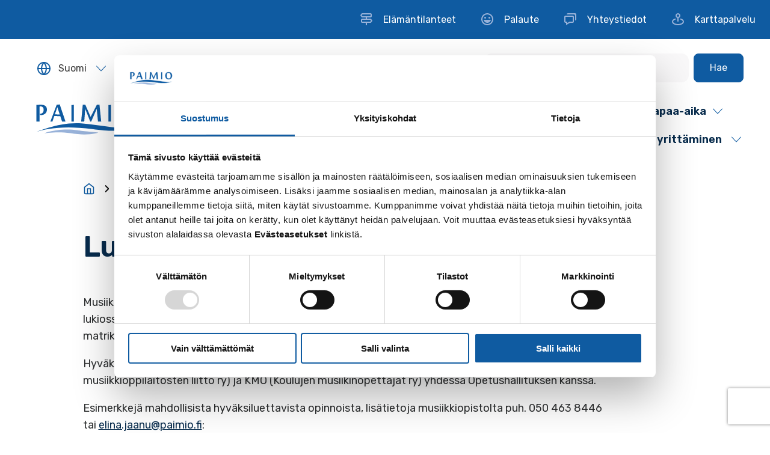

--- FILE ---
content_type: text/html; charset=UTF-8
request_url: https://www.paimio.fi/opetus-ja-kasvatus/musiikkiopisto/opetus/lukiokurssit/
body_size: 27516
content:
<!doctype html>
<html class="no-js PageThemePage JSTabs" lang=fi>
<head>
<meta charset=utf-8>
<meta http-equiv=x-ua-compatible content="ie=edge">
<meta name=viewport content="width=device-width, initial-scale=1.0">
<script data-culture=FI id=Cookiebot src="https://consent.cookiebot.com/uc.js" data-cbid=8866cfd4-09d1-44f5-a97c-37eac0449177 data-blockingmode=auto type="text/javascript"></script>
<style>#CybotCookiebotDialogPoweredbyCybot,#CybotCookiebotDialogPoweredByText{display:none!important}</style>
<script async src="https://www.googletagmanager.com/gtag/js?id=G-S8391ZMW8K"></script>
<script>
  window.dataLayer = window.dataLayer || [];
  function gtag(){dataLayer.push(arguments);}
  gtag('js', new Date());

  gtag('config', 'G-S8391ZMW8K');
</script>
<title>Lukiokurssit &#x2d; Paimio</title>
<style>img:is([sizes="auto" i], [sizes^="auto," i]) {contain-intrinsic-size:3000px 1500px}</style>
<meta name=robots content="max-snippet:-1,max-image-preview:standard,max-video-preview:-1"/>
<link rel=canonical href="https://www.paimio.fi/opetus-ja-kasvatus/musiikkiopisto/opetus/lukiokurssit/"/>
<meta property=og:type content=website />
<meta property=og:locale content=fi_FI />
<meta property=og:site_name content=Paimio />
<meta property=og:title content=Lukiokurssit />
<meta property=og:url content="https://www.paimio.fi/opetus-ja-kasvatus/musiikkiopisto/opetus/lukiokurssit/"/>
<meta property=og:image content="https://www.paimio.fi/uploads/2022/05/bd09ab99-cropped-455f33da-paimio_favicon.png"/>
<meta property=og:image:width content=512 />
<meta property=og:image:height content=512 />
<meta property=og:image:alt content="Paimion logo, joka muodostuu kaupungin nimesta ja sen alla olevasta kahdesta sinisestä aaltoviivasta."/>
<meta name=twitter:card content=summary_large_image />
<meta name=twitter:title content=Lukiokurssit />
<meta name=twitter:image content="https://www.paimio.fi/uploads/2022/05/bd09ab99-cropped-455f33da-paimio_favicon.png"/>
<meta name=twitter:image:alt content="Paimion logo, joka muodostuu kaupungin nimesta ja sen alla olevasta kahdesta sinisestä aaltoviivasta."/>
<script type="application/ld+json">{"@context":"https://schema.org","@graph":[{"@type":"WebSite","@id":"https://www.paimio.fi/#/schema/WebSite","url":"https://www.paimio.fi/","name":"Paimio","inLanguage":"fi","potentialAction":{"@type":"SearchAction","target":{"@type":"EntryPoint","urlTemplate":"https://www.paimio.fi/hae/{search_term_string}/"},"query-input":"required name=search_term_string"},"publisher":{"@type":"Organization","@id":"https://www.paimio.fi/#/schema/Organization","name":"Paimio","url":"https://www.paimio.fi/","logo":{"@type":"ImageObject","url":"https://www.paimio.fi/uploads/2022/05/bd09ab99-cropped-455f33da-paimio_favicon.png","contentUrl":"https://www.paimio.fi/uploads/2022/05/bd09ab99-cropped-455f33da-paimio_favicon.png","width":512,"height":512,"contentSize":"15989"}}},{"@type":"WebPage","@id":"https://www.paimio.fi/opetus-ja-kasvatus/musiikkiopisto/opetus/lukiokurssit/","url":"https://www.paimio.fi/opetus-ja-kasvatus/musiikkiopisto/opetus/lukiokurssit/","name":"Lukiokurssit &#x2d; Paimio","inLanguage":"fi","isPartOf":{"@id":"https://www.paimio.fi/#/schema/WebSite"},"breadcrumb":{"@type":"BreadcrumbList","@id":"https://www.paimio.fi/#/schema/BreadcrumbList","itemListElement":[{"@type":"ListItem","position":1,"item":"https://www.paimio.fi/","name":"Paimio"},{"@type":"ListItem","position":2,"item":"https://www.paimio.fi/opetus-ja-kasvatus/","name":"Opetus ja kasvatus"},{"@type":"ListItem","position":3,"item":"https://www.paimio.fi/opetus-ja-kasvatus/musiikkiopisto/","name":"Musiikkiopisto"},{"@type":"ListItem","position":4,"item":"https://www.paimio.fi/opetus-ja-kasvatus/musiikkiopisto/opetus/","name":"Opetus"},{"@type":"ListItem","position":5,"name":"Lukiokurssit"}]},"potentialAction":{"@type":"ReadAction","target":"https://www.paimio.fi/opetus-ja-kasvatus/musiikkiopisto/opetus/lukiokurssit/"}}]}</script>
<link rel=dns-prefetch href='//www.google.com'/>
<link rel=dns-prefetch href='//pro.fontawesome.com'/>
<style id=classic-theme-styles-inline-css type='text/css'>.wp-block-button__link{color:#fff;background-color:#32373c;border-radius:9999px;box-shadow:none;text-decoration:none;padding:calc(.667em + 2px) calc(1.333em + 2px);font-size:1.125em}.wp-block-file__button{background:#32373c;color:#fff;text-decoration:none}</style>
<style id=safe-svg-svg-icon-style-inline-css type='text/css'>.safe-svg-cover{text-align:center}.safe-svg-cover .safe-svg-inside{display:inline-block;max-width:100%}.safe-svg-cover svg{fill:currentColor;height:100%;max-height:100%;max-width:100%;width:100%}</style>
<style id=filebird-block-filebird-gallery-style-inline-css type='text/css'>ul.filebird-block-filebird-gallery{margin:auto!important;padding:0!important;width:100%}ul.filebird-block-filebird-gallery.layout-grid{display:grid;grid-gap:20px;align-items:stretch;grid-template-columns:repeat(var(--columns),1fr);justify-items:stretch}ul.filebird-block-filebird-gallery.layout-grid li img{border:1px solid #ccc;box-shadow:2px 2px 6px 0 rgba(0,0,0,.3);height:100%;max-width:100%;-o-object-fit:cover;object-fit:cover;width:100%}ul.filebird-block-filebird-gallery.layout-masonry{-moz-column-count:var(--columns);-moz-column-gap:var(--space);column-gap:var(--space);-moz-column-width:var(--min-width);columns:var(--min-width) var(--columns);display:block;overflow:auto}ul.filebird-block-filebird-gallery.layout-masonry li{margin-bottom:var(--space)}ul.filebird-block-filebird-gallery li{list-style:none}ul.filebird-block-filebird-gallery li figure{height:100%;margin:0;padding:0;position:relative;width:100%}ul.filebird-block-filebird-gallery li figure figcaption{background:linear-gradient(0deg,rgba(0,0,0,.7),rgba(0,0,0,.3) 70%,transparent);bottom:0;box-sizing:border-box;color:#fff;font-size:.8em;margin:0;max-height:100%;overflow:auto;padding:3em .77em .7em;position:absolute;text-align:center;width:100%;z-index:2}ul.filebird-block-filebird-gallery li figure figcaption a{color:inherit}</style>
<style id=global-styles-inline-css type='text/css'>:root{--wp--preset--aspect-ratio--square:1;--wp--preset--aspect-ratio--4-3: 4/3;--wp--preset--aspect-ratio--3-4: 3/4;--wp--preset--aspect-ratio--3-2: 3/2;--wp--preset--aspect-ratio--2-3: 2/3;--wp--preset--aspect-ratio--16-9: 16/9;--wp--preset--aspect-ratio--9-16: 9/16;--wp--preset--color--black:#000;--wp--preset--color--cyan-bluish-gray:#abb8c3;--wp--preset--color--white:#fff;--wp--preset--color--pale-pink:#f78da7;--wp--preset--color--vivid-red:#cf2e2e;--wp--preset--color--luminous-vivid-orange:#ff6900;--wp--preset--color--luminous-vivid-amber:#fcb900;--wp--preset--color--light-green-cyan:#7bdcb5;--wp--preset--color--vivid-green-cyan:#00d084;--wp--preset--color--pale-cyan-blue:#8ed1fc;--wp--preset--color--vivid-cyan-blue:#0693e3;--wp--preset--color--vivid-purple:#9b51e0;--wp--preset--gradient--vivid-cyan-blue-to-vivid-purple:linear-gradient(135deg,rgba(6,147,227,1) 0%,#9b51e0 100%);--wp--preset--gradient--light-green-cyan-to-vivid-green-cyan:linear-gradient(135deg,#7adcb4 0%,#00d082 100%);--wp--preset--gradient--luminous-vivid-amber-to-luminous-vivid-orange:linear-gradient(135deg,rgba(252,185,0,1) 0%,rgba(255,105,0,1) 100%);--wp--preset--gradient--luminous-vivid-orange-to-vivid-red:linear-gradient(135deg,rgba(255,105,0,1) 0%,#cf2e2e 100%);--wp--preset--gradient--very-light-gray-to-cyan-bluish-gray:linear-gradient(135deg,#eee 0%,#a9b8c3 100%);--wp--preset--gradient--cool-to-warm-spectrum:linear-gradient(135deg,#4aeadc 0%,#9778d1 20%,#cf2aba 40%,#ee2c82 60%,#fb6962 80%,#fef84c 100%);--wp--preset--gradient--blush-light-purple:linear-gradient(135deg,#ffceec 0%,#9896f0 100%);--wp--preset--gradient--blush-bordeaux:linear-gradient(135deg,#fecda5 0%,#fe2d2d 50%,#6b003e 100%);--wp--preset--gradient--luminous-dusk:linear-gradient(135deg,#ffcb70 0%,#c751c0 50%,#4158d0 100%);--wp--preset--gradient--pale-ocean:linear-gradient(135deg,#fff5cb 0%,#b6e3d4 50%,#33a7b5 100%);--wp--preset--gradient--electric-grass:linear-gradient(135deg,#caf880 0%,#71ce7e 100%);--wp--preset--gradient--midnight:linear-gradient(135deg,#020381 0%,#2874fc 100%);--wp--preset--font-size--small:13px;--wp--preset--font-size--medium:20px;--wp--preset--font-size--large:36px;--wp--preset--font-size--x-large:42px;--wp--preset--spacing--20:.44rem;--wp--preset--spacing--30:.67rem;--wp--preset--spacing--40:1rem;--wp--preset--spacing--50:1.5rem;--wp--preset--spacing--60:2.25rem;--wp--preset--spacing--70:3.38rem;--wp--preset--spacing--80:5.06rem;--wp--preset--shadow--natural:6px 6px 9px rgba(0,0,0,.2);--wp--preset--shadow--deep:12px 12px 50px rgba(0,0,0,.4);--wp--preset--shadow--sharp:6px 6px 0 rgba(0,0,0,.2);--wp--preset--shadow--outlined:6px 6px 0 -3px rgba(255,255,255,1) , 6px 6px rgba(0,0,0,1);--wp--preset--shadow--crisp:6px 6px 0 rgba(0,0,0,1)}:where(.is-layout-flex){gap:.5em}:where(.is-layout-grid){gap:.5em}body .is-layout-flex{display:flex}.is-layout-flex{flex-wrap:wrap;align-items:center}.is-layout-flex > :is(*, div){margin:0}body .is-layout-grid{display:grid}.is-layout-grid > :is(*, div){margin:0}:where(.wp-block-columns.is-layout-flex){gap:2em}:where(.wp-block-columns.is-layout-grid){gap:2em}:where(.wp-block-post-template.is-layout-flex){gap:1.25em}:where(.wp-block-post-template.is-layout-grid){gap:1.25em}.has-black-color{color:var(--wp--preset--color--black)!important}.has-cyan-bluish-gray-color{color:var(--wp--preset--color--cyan-bluish-gray)!important}.has-white-color{color:var(--wp--preset--color--white)!important}.has-pale-pink-color{color:var(--wp--preset--color--pale-pink)!important}.has-vivid-red-color{color:var(--wp--preset--color--vivid-red)!important}.has-luminous-vivid-orange-color{color:var(--wp--preset--color--luminous-vivid-orange)!important}.has-luminous-vivid-amber-color{color:var(--wp--preset--color--luminous-vivid-amber)!important}.has-light-green-cyan-color{color:var(--wp--preset--color--light-green-cyan)!important}.has-vivid-green-cyan-color{color:var(--wp--preset--color--vivid-green-cyan)!important}.has-pale-cyan-blue-color{color:var(--wp--preset--color--pale-cyan-blue)!important}.has-vivid-cyan-blue-color{color:var(--wp--preset--color--vivid-cyan-blue)!important}.has-vivid-purple-color{color:var(--wp--preset--color--vivid-purple)!important}.has-black-background-color{background-color:var(--wp--preset--color--black)!important}.has-cyan-bluish-gray-background-color{background-color:var(--wp--preset--color--cyan-bluish-gray)!important}.has-white-background-color{background-color:var(--wp--preset--color--white)!important}.has-pale-pink-background-color{background-color:var(--wp--preset--color--pale-pink)!important}.has-vivid-red-background-color{background-color:var(--wp--preset--color--vivid-red)!important}.has-luminous-vivid-orange-background-color{background-color:var(--wp--preset--color--luminous-vivid-orange)!important}.has-luminous-vivid-amber-background-color{background-color:var(--wp--preset--color--luminous-vivid-amber)!important}.has-light-green-cyan-background-color{background-color:var(--wp--preset--color--light-green-cyan)!important}.has-vivid-green-cyan-background-color{background-color:var(--wp--preset--color--vivid-green-cyan)!important}.has-pale-cyan-blue-background-color{background-color:var(--wp--preset--color--pale-cyan-blue)!important}.has-vivid-cyan-blue-background-color{background-color:var(--wp--preset--color--vivid-cyan-blue)!important}.has-vivid-purple-background-color{background-color:var(--wp--preset--color--vivid-purple)!important}.has-black-border-color{border-color:var(--wp--preset--color--black)!important}.has-cyan-bluish-gray-border-color{border-color:var(--wp--preset--color--cyan-bluish-gray)!important}.has-white-border-color{border-color:var(--wp--preset--color--white)!important}.has-pale-pink-border-color{border-color:var(--wp--preset--color--pale-pink)!important}.has-vivid-red-border-color{border-color:var(--wp--preset--color--vivid-red)!important}.has-luminous-vivid-orange-border-color{border-color:var(--wp--preset--color--luminous-vivid-orange)!important}.has-luminous-vivid-amber-border-color{border-color:var(--wp--preset--color--luminous-vivid-amber)!important}.has-light-green-cyan-border-color{border-color:var(--wp--preset--color--light-green-cyan)!important}.has-vivid-green-cyan-border-color{border-color:var(--wp--preset--color--vivid-green-cyan)!important}.has-pale-cyan-blue-border-color{border-color:var(--wp--preset--color--pale-cyan-blue)!important}.has-vivid-cyan-blue-border-color{border-color:var(--wp--preset--color--vivid-cyan-blue)!important}.has-vivid-purple-border-color{border-color:var(--wp--preset--color--vivid-purple)!important}.has-vivid-cyan-blue-to-vivid-purple-gradient-background{background:var(--wp--preset--gradient--vivid-cyan-blue-to-vivid-purple)!important}.has-light-green-cyan-to-vivid-green-cyan-gradient-background{background:var(--wp--preset--gradient--light-green-cyan-to-vivid-green-cyan)!important}.has-luminous-vivid-amber-to-luminous-vivid-orange-gradient-background{background:var(--wp--preset--gradient--luminous-vivid-amber-to-luminous-vivid-orange)!important}.has-luminous-vivid-orange-to-vivid-red-gradient-background{background:var(--wp--preset--gradient--luminous-vivid-orange-to-vivid-red)!important}.has-very-light-gray-to-cyan-bluish-gray-gradient-background{background:var(--wp--preset--gradient--very-light-gray-to-cyan-bluish-gray)!important}.has-cool-to-warm-spectrum-gradient-background{background:var(--wp--preset--gradient--cool-to-warm-spectrum)!important}.has-blush-light-purple-gradient-background{background:var(--wp--preset--gradient--blush-light-purple)!important}.has-blush-bordeaux-gradient-background{background:var(--wp--preset--gradient--blush-bordeaux)!important}.has-luminous-dusk-gradient-background{background:var(--wp--preset--gradient--luminous-dusk)!important}.has-pale-ocean-gradient-background{background:var(--wp--preset--gradient--pale-ocean)!important}.has-electric-grass-gradient-background{background:var(--wp--preset--gradient--electric-grass)!important}.has-midnight-gradient-background{background:var(--wp--preset--gradient--midnight)!important}.has-small-font-size{font-size:var(--wp--preset--font-size--small)!important}.has-medium-font-size{font-size:var(--wp--preset--font-size--medium)!important}.has-large-font-size{font-size:var(--wp--preset--font-size--large)!important}.has-x-large-font-size{font-size:var(--wp--preset--font-size--x-large)!important}:where(.wp-block-post-template.is-layout-flex){gap:1.25em}:where(.wp-block-post-template.is-layout-grid){gap:1.25em}:where(.wp-block-columns.is-layout-flex){gap:2em}:where(.wp-block-columns.is-layout-grid){gap:2em}:root :where(.wp-block-pullquote){font-size:1.5em;line-height:1.6}</style>
<link rel=stylesheet id=cookiebot-helper-public-css-css href='https://www.paimio.fi/app/plugins/wp-cookiebot-helper/assets/dist/main.css?ver=1768563862' type='text/css' media=all />
<link rel=stylesheet id=tablepress-default-css href='https://www.paimio.fi/app/plugins/tablepress/css/build/default.css?ver=2.4.4' type='text/css' media=all />
<link rel=stylesheet id=theme-css-css href='https://www.paimio.fi/app/themes/paimio/assets/dist/main.css?ver=1768563947' type='text/css' media=all />
<link rel=stylesheet id=fontawesome-css href='https://pro.fontawesome.com/releases/v5.13.0/css/all.css?ver=6.8.3' type='text/css' media=''/>
<script type="text/javascript" src="https://www.paimio.fi/wp-includes/js/jquery/jquery.min.js?ver=3.7.1" id=jquery-core-js></script>
<script type="text/javascript" src="https://www.paimio.fi/app/plugins/dustpress-js/js/dustpress-min.js?ver=4.4.2" id=dustpress-js></script>
<script type="text/javascript" src="https://www.paimio.fi/app/plugins/wp-cookiebot-helper/assets/dist/main.js?ver=1768563862" id=cookiebot-helper-public-js-js></script>
<script type="text/javascript" src="https://www.paimio.fi/app/plugins/wpo365-login/apps/dist/pintra-redirect.js?ver=36.2" id=pintraredirectjs-js async></script>
<link rel=icon href="https://www.paimio.fi/app/themes/paimio/favicon.png" sizes=32x32 />
<link rel=icon href="https://www.paimio.fi/app/themes/paimio/favicon.png" sizes=192x192 />
<link rel=apple-touch-icon href="https://www.paimio.fi/app/themes/paimio/favicon.png"/>
<meta name=msapplication-TileImage content="https://www.paimio.fi/app/themes/paimio/favicon.png"/>
</head>
<body class="wp-singular page-template page-template-models page-template-page-themepage page-template-modelspage-themepage-php page page-id-9977 page-child parent-pageid-9925 wp-theme-paimio">
<a href="#main-content" class=u-skip-to-main>
Siirry sisältöön
</a>
<nav role=navigation aria-label=Apuvalikko>
<ul class=secondary-nav>
<li>
<a href="https://www.paimio.fi/elamantilanteet/">
<img src="https://www.paimio.fi/uploads/2021/08/be2864c8-icon-bx-directions.svg" class=secondary-nav__icon aria-hidden=true alt="">
<span>Elämäntilanteet</span>
</a>
</li>
<li>
<a href="https://www.paimio.fi/kaupunki-ja-hallinto/palaute/">
<img src="https://www.paimio.fi/uploads/2021/10/6250cb0d-bx-happy-alt.svg" class=secondary-nav__icon aria-hidden=true alt="">
<span>Palaute</span>
</a>
</li>
<li>
<a href="https://www.paimio.fi/yhteystieto/">
<img src="https://www.paimio.fi/uploads/2021/10/3fd12737-bx-chat.svg" class=secondary-nav__icon aria-hidden=true alt="">
<span>Yhteystiedot</span>
</a>
</li>
<li>
<a href="https://kartta.paimio.fi/">
<img src="https://www.paimio.fi/uploads/2021/10/16d459da-bx-map-pin.svg" class=secondary-nav__icon aria-hidden=true alt="">
<span>Karttapalvelu</span>
</a>
</li>
</ul>
</nav>
<div class="body-overlay js-body-overlay"></div>
<div id=site-header class=site-header>
<div class="container is-fluid">
<nav class=main-nav role=navigation aria-label="Päävalikko">
<div id=desktop-menu class="desktop-menu js-menu">
<div class="section desktop-menu__top is-flex">
<div class="desktop-menu__topleft is-flex">
<div class=language-dropdown-nav role=navigation aria-label=Kielivalikko>
<div id=js-lang-menu class=dropdown>
<div class=dropdown-trigger>
<button id=js-lang-menu-toggler class="button is-no-border" aria-haspopup=true aria-expanded=false aria-controls=js-lang-menu-dropdown>
<span class="icon mr-3">
<svg class="icon icon--globe has-fill-primary" alt="">
<use xlink:href="#icon-globe"></use>
</svg>
</span>
<span>Suomi</span>
<div class=is-sr-only>
<p lang=fi>Sivun kieleksi valitaan englanti.</p>
</div>
<span class="icon is-small ml-3">
<svg class="icon icon--down has-fill-primary" alt="">
<use xlink:href="#icon-down"></use>
</svg>
</span>
</button>
</div>
<div class=dropdown-menu id=js-lang-menu-dropdown role=menu>
<ul class=dropdown-content>
<li>
<a href="" class="dropdown-item is-active">Suomi</a>
</li>
<li>
<a href="https://www.paimio.fi/en/" class="dropdown-item is-active">English</a>
</li>
<li>
<a href="https://www.paimio.fi/sv/" class="dropdown-item is-active">Svenska</a>
</li>
</ul>
</div>
</div>
</div>
</div>
<div class="desktop-menu__topright is-flex">
<form class=nav-search__form role=search method=get id=searchform action="https://www.paimio.fi/">
<div class="nav-search__form__input field mb-0">
<p class="control has-icons-left has-icons-right">
<input class="input mb-0 radius-huge has-bg-grey-light" type=text value="" name=s id=s placeholder="Kirjoita hakusana" aria-label="Kirjoita hakusana" autocomplete=off>
<span class="icon is-left pl-4">
<svg class="icon icon--search has-fill-primary" alt="">
<use xlink:href="#icon-search"></use>
</svg>
</span>
</p>
</div>
<button class="nav-search__form__submit button mgl-small is-primary" id=js-submit-search aria-label=Hae>
<span class=nav-search__form__submit__text>
Hae
</span>
</button>
</form>
</div>
</div>
<div class="section desktop-menu__section is-relative">
<div class=desktop-menu__section__wrapper>
<div class=desktop-menu__logo>
<div class="navbar__logo is-flex">
<a href="https://www.paimio.fi" class=logo-link>
<img width=321 height=120 src="https://www.paimio.fi/uploads/2021/08/3bce9cdf-paimio-logo.svg" class="site-logo is-hidden-touch wp-stateless-item" alt="Paimion logo, joka muodostuu kaupungin nimesta ja sen alla olevasta kahdesta sinisestä aaltoviivasta." decoding=async loading=lazy data-image-size=medium data-stateless-media-bucket=client-paimio-production data-stateless-media-name="2021/08/3bce9cdf-paimio-logo.svg"/>
</a>
</div>
</div>
<ul class="columns desktop-menu__columns is-static m-0" role=navigation>
<li class="column is-flex desktop-menu__column">
<button class="desktop-menu__link js-parent-link has-children" aria-expanded=false>
<span>Asuminen ja ympäristö</span>
<svg class="icon icon--down desktop-menu__link__icon has-fill-primary" alt="">
<use xlink:href="#icon-down"></use>
</svg>
</button>
<div class="desktop-dropdown js-dropdown">
<div class=container>
<div class="columns is-marginless">
<div class="column is-12 desktop-dropdown__title">
<span class="is-block has-text-white">
Siirry osioon
</span>
<a href="https://www.paimio.fi/asuminen-ja-ymparisto/" class="desktop-dropdown__title__link is-size-3 js-first-lvl-link has-text-weight-bold has-link-white">
Asuminen ja ympäristö
</a>
</div>
</div>
<ul class="columns is-multiline dropdown-columns is-variable is-8">
<li class="column is-4">
<a href="https://www.paimio.fi/asuminen-ja-ymparisto/asuminen/" class="dropdown-link link-with-arrow">
<span class=link-with-arrow__text>
Asuminen
</span>
<svg class="icon icon--right arrow-right-icon has-fill-white" alt="">
<use xlink:href="#icon-right"></use>
</svg>
</a>
</li>
<li class="column is-4">
<a href="https://www.paimio.fi/asuminen-ja-ymparisto/joukkoliikenne-paimiossa/" class="dropdown-link link-with-arrow">
<span class=link-with-arrow__text>
Joukkoliikenne Paimiossa
</span>
<svg class="icon icon--right arrow-right-icon has-fill-white" alt="">
<use xlink:href="#icon-right"></use>
</svg>
</a>
</li>
<li class="column is-4">
<a href="https://www.paimio.fi/asuminen-ja-ymparisto/kaavoitus-ja-paikkatieto/" class="dropdown-link link-with-arrow">
<span class=link-with-arrow__text>
Kaavoitus ja paikkatieto
</span>
<svg class="icon icon--right arrow-right-icon has-fill-white" alt="">
<use xlink:href="#icon-right"></use>
</svg>
</a>
</li>
<li class="column is-4">
<a href="https://www.paimio.fi/asuminen-ja-ymparisto/kadut-ja-yleiset-alueet/" class="dropdown-link link-with-arrow">
<span class=link-with-arrow__text>
Kadut ja yleiset alueet
</span>
<svg class="icon icon--right arrow-right-icon has-fill-white" alt="">
<use xlink:href="#icon-right"></use>
</svg>
</a>
</li>
<li class="column is-4">
<a href="https://www.paimio.fi/asuminen-ja-ymparisto/rakennusvalvonta/" class="dropdown-link link-with-arrow">
<span class=link-with-arrow__text>
Rakennusvalvonta
</span>
<svg class="icon icon--right arrow-right-icon has-fill-white" alt="">
<use xlink:href="#icon-right"></use>
</svg>
</a>
</li>
<li class="column is-4">
<a href="https://www.paimio.fi/asuminen-ja-ymparisto/tontin-ostaminen-tai-vuokraaminen/" class="dropdown-link link-with-arrow">
<span class=link-with-arrow__text>
Tontin ostaminen tai vuokraaminen
</span>
<svg class="icon icon--right arrow-right-icon has-fill-white" alt="">
<use xlink:href="#icon-right"></use>
</svg>
</a>
</li>
<li class="column is-4">
<a href="https://www.paimio.fi/asuminen-ja-ymparisto/vesihuolto/" class="dropdown-link link-with-arrow">
<span class=link-with-arrow__text>
Vesihuolto
</span>
<svg class="icon icon--right arrow-right-icon has-fill-white" alt="">
<use xlink:href="#icon-right"></use>
</svg>
</a>
</li>
<li class="column is-4">
<a href="https://www.paimio.fi/asuminen-ja-ymparisto/ymparisto/" class="dropdown-link link-with-arrow">
<span class=link-with-arrow__text>
Ympäristö
</span>
<svg class="icon icon--right arrow-right-icon has-fill-white" alt="">
<use xlink:href="#icon-right"></use>
</svg>
</a>
</li>
</ul>
</div>
</div>
</li>
<li class="column is-flex desktop-menu__column">
<button class="desktop-menu__link js-parent-link has-children" aria-expanded=false>
<span>Kaupunki ja hallinto</span>
<svg class="icon icon--down desktop-menu__link__icon has-fill-primary" alt="">
<use xlink:href="#icon-down"></use>
</svg>
</button>
<div class="desktop-dropdown js-dropdown">
<div class=container>
<div class="columns is-marginless">
<div class="column is-12 desktop-dropdown__title">
<span class="is-block has-text-white">
Siirry osioon
</span>
<a href="https://www.paimio.fi/kaupunki-ja-hallinto/" class="desktop-dropdown__title__link is-size-3 js-first-lvl-link has-text-weight-bold has-link-white">
Kaupunki ja hallinto
</a>
</div>
</div>
<ul class="columns is-multiline dropdown-columns is-variable is-8">
<li class="column is-4">
<a href="https://www.paimio.fi/kaupunki-ja-hallinto/asiointi/" class="dropdown-link link-with-arrow">
<span class=link-with-arrow__text>
Asiointi
</span>
<svg class="icon icon--right arrow-right-icon has-fill-white" alt="">
<use xlink:href="#icon-right"></use>
</svg>
</a>
</li>
<li class="column is-4">
<a href="https://www.paimio.fi/kaupunki-ja-hallinto/kaupungin-johto/" class="dropdown-link link-with-arrow">
<span class=link-with-arrow__text>
Kaupungin johto
</span>
<svg class="icon icon--right arrow-right-icon has-fill-white" alt="">
<use xlink:href="#icon-right"></use>
</svg>
</a>
</li>
<li class="column is-4">
<a href="https://www.paimio.fi/kaupunki-ja-hallinto/kuntakonserni/" class="dropdown-link link-with-arrow">
<span class=link-with-arrow__text>
Kuntakonserni
</span>
<svg class="icon icon--right arrow-right-icon has-fill-white" alt="">
<use xlink:href="#icon-right"></use>
</svg>
</a>
</li>
<li class="column is-4">
<a href="https://www.paimio.fi/kaupunki-ja-hallinto/osallistu-ja-vaikuta/" class="dropdown-link link-with-arrow">
<span class=link-with-arrow__text>
Osallistu ja vaikuta
</span>
<svg class="icon icon--right arrow-right-icon has-fill-white" alt="">
<use xlink:href="#icon-right"></use>
</svg>
</a>
</li>
<li class="column is-4">
<a href="https://www.paimio.fi/kaupunki-ja-hallinto/palaute/" class="dropdown-link link-with-arrow">
<span class=link-with-arrow__text>
Palaute
</span>
<svg class="icon icon--right arrow-right-icon has-fill-white" alt="">
<use xlink:href="#icon-right"></use>
</svg>
</a>
</li>
<li class="column is-4">
<a href="https://www.paimio.fi/kaupunki-ja-hallinto/paatoksenteko/" class="dropdown-link link-with-arrow">
<span class=link-with-arrow__text>
Päätöksenteko
</span>
<svg class="icon icon--right arrow-right-icon has-fill-white" alt="">
<use xlink:href="#icon-right"></use>
</svg>
</a>
</li>
<li class="column is-4">
<a href="https://www.paimio.fi/kaupunki-ja-hallinto/talous/" class="dropdown-link link-with-arrow">
<span class=link-with-arrow__text>
Talous
</span>
<svg class="icon icon--right arrow-right-icon has-fill-white" alt="">
<use xlink:href="#icon-right"></use>
</svg>
</a>
</li>
<li class="column is-4">
<a href="https://www.paimio.fi/kaupunki-ja-hallinto/tietoa-paimiosta/" class="dropdown-link link-with-arrow">
<span class=link-with-arrow__text>
Tietoa Paimiosta
</span>
<svg class="icon icon--right arrow-right-icon has-fill-white" alt="">
<use xlink:href="#icon-right"></use>
</svg>
</a>
</li>
<li class="column is-4">
<a href="https://www.paimio.fi/kaupunki-ja-hallinto/tukipalvelut/" class="dropdown-link link-with-arrow">
<span class=link-with-arrow__text>
Tukipalvelut
</span>
<svg class="icon icon--right arrow-right-icon has-fill-white" alt="">
<use xlink:href="#icon-right"></use>
</svg>
</a>
</li>
<li class="column is-4">
<a href="https://www.paimio.fi/kaupunki-ja-hallinto/viestinta-ja-markkinointi/" class="dropdown-link link-with-arrow">
<span class=link-with-arrow__text>
Viestintä ja markkinointi
</span>
<svg class="icon icon--right arrow-right-icon has-fill-white" alt="">
<use xlink:href="#icon-right"></use>
</svg>
</a>
</li>
</ul>
</div>
</div>
</li>
<li class="column is-flex desktop-menu__column">
<button class="desktop-menu__link js-parent-link has-children" aria-expanded=false>
<span>Kulttuuri ja vapaa-aika</span>
<svg class="icon icon--down desktop-menu__link__icon has-fill-primary" alt="">
<use xlink:href="#icon-down"></use>
</svg>
</button>
<div class="desktop-dropdown js-dropdown">
<div class=container>
<div class="columns is-marginless">
<div class="column is-12 desktop-dropdown__title">
<span class="is-block has-text-white">
Siirry osioon
</span>
<a href="https://www.paimio.fi/kulttuuri-ja-vapaa-aika/" class="desktop-dropdown__title__link is-size-3 js-first-lvl-link has-text-weight-bold has-link-white">
Kulttuuri ja vapaa-aika
</a>
</div>
</div>
<ul class="columns is-multiline dropdown-columns is-variable is-8">
<li class="column is-4">
<a href="https://www.paimio.fi/kulttuuri-ja-vapaa-aika/hyvinvointi/" class="dropdown-link link-with-arrow">
<span class=link-with-arrow__text>
Hyvinvointi
</span>
<svg class="icon icon--right arrow-right-icon has-fill-white" alt="">
<use xlink:href="#icon-right"></use>
</svg>
</a>
</li>
<li class="column is-4">
<a href="https://www.paimio.fi/kulttuuri-ja-vapaa-aika/kirjasto/" class="dropdown-link link-with-arrow">
<span class=link-with-arrow__text>
Kirjasto
</span>
<svg class="icon icon--right arrow-right-icon has-fill-white" alt="">
<use xlink:href="#icon-right"></use>
</svg>
</a>
</li>
<li class="column is-4">
<a href="https://www.paimio.fi/kulttuuri-ja-vapaa-aika/kulttuuri/" class="dropdown-link link-with-arrow">
<span class=link-with-arrow__text>
Kulttuuri
</span>
<svg class="icon icon--right arrow-right-icon has-fill-white" alt="">
<use xlink:href="#icon-right"></use>
</svg>
</a>
</li>
<li class="column is-4">
<a href="https://www.paimio.fi/kulttuuri-ja-vapaa-aika/liikunta-ja-ulkoilu/" class="dropdown-link link-with-arrow">
<span class=link-with-arrow__text>
Liikunta ja ulkoilu
</span>
<svg class="icon icon--right arrow-right-icon has-fill-white" alt="">
<use xlink:href="#icon-right"></use>
</svg>
</a>
</li>
<li class="column is-4">
<a href="https://www.paimio.fi/kulttuuri-ja-vapaa-aika/matkailu/" class="dropdown-link link-with-arrow">
<span class=link-with-arrow__text>
Matkailu - VisitPaimio
</span>
<svg class="icon icon--right arrow-right-icon has-fill-white" alt="">
<use xlink:href="#icon-right"></use>
</svg>
</a>
</li>
<li class="column is-4">
<a href="https://www.paimio.fi/kulttuuri-ja-vapaa-aika/museot/" class="dropdown-link link-with-arrow">
<span class=link-with-arrow__text>
Museot
</span>
<svg class="icon icon--right arrow-right-icon has-fill-white" alt="">
<use xlink:href="#icon-right"></use>
</svg>
</a>
</li>
<li class="column is-4">
<a href="https://www.paimio.fi/kulttuuri-ja-vapaa-aika/nuoret-ja-lapset/" class="dropdown-link link-with-arrow">
<span class=link-with-arrow__text>
Nuoret ja lapset
</span>
<svg class="icon icon--right arrow-right-icon has-fill-white" alt="">
<use xlink:href="#icon-right"></use>
</svg>
</a>
</li>
<li class="column is-4">
<a href="https://www.paimio.fi/kulttuuri-ja-vapaa-aika/paimion-opisto/" class="dropdown-link link-with-arrow">
<span class=link-with-arrow__text>
Paimion opisto
</span>
<svg class="icon icon--right arrow-right-icon has-fill-white" alt="">
<use xlink:href="#icon-right"></use>
</svg>
</a>
</li>
<li class="column is-4">
<a href="https://www.paimio.fi/kulttuuri-ja-vapaa-aika/tapahtumat/" class="dropdown-link link-with-arrow">
<span class=link-with-arrow__text>
Tapahtumat
</span>
<svg class="icon icon--right arrow-right-icon has-fill-white" alt="">
<use xlink:href="#icon-right"></use>
</svg>
</a>
</li>
<li class="column is-4">
<a href="https://www.paimio.fi/kulttuuri-ja-vapaa-aika/tuet-ja-stipendit/" class="dropdown-link link-with-arrow">
<span class=link-with-arrow__text>
Tuet ja stipendit
</span>
<svg class="icon icon--right arrow-right-icon has-fill-white" alt="">
<use xlink:href="#icon-right"></use>
</svg>
</a>
</li>
</ul>
</div>
</div>
</li>
<li class="column is-flex desktop-menu__column">
<button class="desktop-menu__link js-parent-link has-children" aria-expanded=false>
<span>Opetus ja kasvatus</span>
<svg class="icon icon--down desktop-menu__link__icon has-fill-primary" alt="">
<use xlink:href="#icon-down"></use>
</svg>
</button>
<div class="desktop-dropdown js-dropdown">
<div class=container>
<div class="columns is-marginless">
<div class="column is-12 desktop-dropdown__title">
<span class="is-block has-text-white">
Siirry osioon
</span>
<a href="https://www.paimio.fi/opetus-ja-kasvatus/" class="desktop-dropdown__title__link is-size-3 js-first-lvl-link has-text-weight-bold has-link-white">
Opetus ja kasvatus
</a>
</div>
</div>
<ul class="columns is-multiline dropdown-columns is-variable is-8">
<li class="column is-4">
<a href="https://www.paimio.fi/opetus-ja-kasvatus/esiopetus/" class="dropdown-link link-with-arrow">
<span class=link-with-arrow__text>
Esiopetus
</span>
<svg class="icon icon--right arrow-right-icon has-fill-white" alt="">
<use xlink:href="#icon-right"></use>
</svg>
</a>
</li>
<li class="column is-4">
<a href="https://www.paimio.fi/opetus-ja-kasvatus/musiikkiopisto/" class="dropdown-link link-with-arrow">
<span class=link-with-arrow__text>
Musiikkiopisto
</span>
<svg class="icon icon--right arrow-right-icon has-fill-white" alt="">
<use xlink:href="#icon-right"></use>
</svg>
</a>
</li>
<li class="column is-4">
<a href="https://www.paimio.fi/opetus-ja-kasvatus/opinnot-peruskoulun-jalkeen/" class="dropdown-link link-with-arrow">
<span class=link-with-arrow__text>
Opinnot peruskoulun jälkeen
</span>
<svg class="icon icon--right arrow-right-icon has-fill-white" alt="">
<use xlink:href="#icon-right"></use>
</svg>
</a>
</li>
<li class="column is-4">
<a href="https://www.paimio.fi/opetus-ja-kasvatus/paimion-lukio/" class="dropdown-link link-with-arrow">
<span class=link-with-arrow__text>
Paimion lukio
</span>
<svg class="icon icon--right arrow-right-icon has-fill-white" alt="">
<use xlink:href="#icon-right"></use>
</svg>
</a>
</li>
<li class="column is-4">
<a href="https://www.paimio.fi/opetus-ja-kasvatus/perusopetus/" class="dropdown-link link-with-arrow">
<span class=link-with-arrow__text>
Perusopetus
</span>
<svg class="icon icon--right arrow-right-icon has-fill-white" alt="">
<use xlink:href="#icon-right"></use>
</svg>
</a>
</li>
<li class="column is-4">
<a href="https://www.paimio.fi/opetus-ja-kasvatus/varhaiskasvatus/" class="dropdown-link link-with-arrow">
<span class=link-with-arrow__text>
Varhaiskasvatus
</span>
<svg class="icon icon--right arrow-right-icon has-fill-white" alt="">
<use xlink:href="#icon-right"></use>
</svg>
</a>
</li>
</ul>
</div>
</div>
</li>
<li class="column is-flex desktop-menu__column">
<button class="desktop-menu__link js-parent-link has-children" aria-expanded=false>
<span>Sosiaali ja terveys</span>
<svg class="icon icon--down desktop-menu__link__icon has-fill-primary" alt="">
<use xlink:href="#icon-down"></use>
</svg>
</button>
<div class="desktop-dropdown js-dropdown">
<div class=container>
<div class="columns is-marginless">
<div class="column is-12 desktop-dropdown__title">
<span class="is-block has-text-white">
Siirry osioon
</span>
<a href="https://www.paimio.fi/sosiaali-ja-terveys/" class="desktop-dropdown__title__link is-size-3 js-first-lvl-link has-text-weight-bold has-link-white">
Sosiaali ja terveys
</a>
</div>
</div>
<ul class="columns is-multiline dropdown-columns is-variable is-8">
<li class="column is-4">
<a href="https://www.paimio.fi/sosiaali-ja-terveys/ikaantyneiden-palvelut/" class="dropdown-link link-with-arrow">
<span class=link-with-arrow__text>
Ikääntyneiden palvelut
</span>
<svg class="icon icon--right arrow-right-icon has-fill-white" alt="">
<use xlink:href="#icon-right"></use>
</svg>
</a>
</li>
<li class="column is-4">
<a href="https://www.paimio.fi/sosiaali-ja-terveys/lapsiperheiden-ja-aikuisten-sosiaalipalvelut/" class="dropdown-link link-with-arrow">
<span class=link-with-arrow__text>
Lapsiperheiden ja aikuisten sosiaalipalvelut
</span>
<svg class="icon icon--right arrow-right-icon has-fill-white" alt="">
<use xlink:href="#icon-right"></use>
</svg>
</a>
</li>
<li class="column is-4">
<a href="https://www.paimio.fi/sosiaali-ja-terveys/terveyspalvelut/" class="dropdown-link link-with-arrow">
<span class=link-with-arrow__text>
Terveyspalvelut
</span>
<svg class="icon icon--right arrow-right-icon has-fill-white" alt="">
<use xlink:href="#icon-right"></use>
</svg>
</a>
</li>
<li class="column is-4">
<a href="https://www.paimio.fi/sosiaali-ja-terveys/vammaisten-palvelut/" class="dropdown-link link-with-arrow">
<span class=link-with-arrow__text>
Vammaisten palvelut
</span>
<svg class="icon icon--right arrow-right-icon has-fill-white" alt="">
<use xlink:href="#icon-right"></use>
</svg>
</a>
</li>
</ul>
</div>
</div>
</li>
<li class="column is-flex desktop-menu__column">
<button class="desktop-menu__link js-parent-link has-children" aria-expanded=false>
<span>Työ ja yrittäminen</span>
<svg class="icon icon--down desktop-menu__link__icon has-fill-primary" alt="">
<use xlink:href="#icon-down"></use>
</svg>
</button>
<div class="desktop-dropdown js-dropdown">
<div class=container>
<div class="columns is-marginless">
<div class="column is-12 desktop-dropdown__title">
<span class="is-block has-text-white">
Siirry osioon
</span>
<a href="https://www.paimio.fi/tyo-ja-yrittaminen/" class="desktop-dropdown__title__link is-size-3 js-first-lvl-link has-text-weight-bold has-link-white">
Työ ja yrittäminen
</a>
</div>
</div>
<ul class="columns is-multiline dropdown-columns is-variable is-8">
<li class="column is-4">
<a href="https://www.paimio.fi/tyo-ja-yrittaminen/kaupunki-tyonantajana/" class="dropdown-link link-with-arrow">
<span class=link-with-arrow__text>
Kaupunki työnantajana
</span>
<svg class="icon icon--right arrow-right-icon has-fill-white" alt="">
<use xlink:href="#icon-right"></use>
</svg>
</a>
</li>
<li class="column is-4">
<a href="https://www.paimio.fi/tyo-ja-yrittaminen/maaseutupalvelut/" class="dropdown-link link-with-arrow">
<span class=link-with-arrow__text>
Maaseutupalvelut
</span>
<svg class="icon icon--right arrow-right-icon has-fill-white" alt="">
<use xlink:href="#icon-right"></use>
</svg>
</a>
</li>
<li class="column is-4">
<a href="https://www.paimio.fi/tyo-ja-yrittaminen/maahanmuuttajien-kotoutumispalvelut/" class="dropdown-link link-with-arrow">
<span class=link-with-arrow__text>
Maahanmuuttajien kotoutumispalvelut
</span>
<svg class="icon icon--right arrow-right-icon has-fill-white" alt="">
<use xlink:href="#icon-right"></use>
</svg>
</a>
</li>
<li class="column is-4">
<a href="https://www.paimio.fi/tyo-ja-yrittaminen/tyovoimapalvelut/" class="dropdown-link link-with-arrow">
<span class=link-with-arrow__text>
Työvoimapalvelut
</span>
<svg class="icon icon--right arrow-right-icon has-fill-white" alt="">
<use xlink:href="#icon-right"></use>
</svg>
</a>
</li>
<li class="column is-4">
<a href="https://www.paimio.fi/tyo-ja-yrittaminen/yrityspalvelut/" class="dropdown-link link-with-arrow">
<span class=link-with-arrow__text>
Yrityspalvelut
</span>
<svg class="icon icon--right arrow-right-icon has-fill-white" alt="">
<use xlink:href="#icon-right"></use>
</svg>
</a>
</li>
<li class="column is-4">
<a href="https://www.paimio.fi/tyo-ja-yrittaminen/yritystontit/" class="dropdown-link link-with-arrow">
<span class=link-with-arrow__text>
Yritystontit
</span>
<svg class="icon icon--right arrow-right-icon has-fill-white" alt="">
<use xlink:href="#icon-right"></use>
</svg>
</a>
</li>
</ul>
</div>
</div>
</li>
</ul>
</div>
</div>
</div>
</nav>
</div>
<nav class=main-nav role=navigation aria-label="Päävalikko">
<div class=mobile-header>
<a href="https://www.paimio.fi/" class=mobile-header__logo>
<img width=321 height=120 src="https://www.paimio.fi/uploads/2021/08/3bce9cdf-paimio-logo.svg" class="attachment-medium size-medium wp-stateless-item" alt="Paimion logo, joka muodostuu kaupungin nimesta ja sen alla olevasta kahdesta sinisestä aaltoviivasta." decoding=async loading=lazy data-image-size=medium data-stateless-media-bucket=client-paimio-production data-stateless-media-name="2021/08/3bce9cdf-paimio-logo.svg"/>
</a>
<div class=mobile-header__search-and-hamburger>
<a href="https://www.paimio.fi/?s=&goto-search=1" class="menu-button ml-a mr-4">
<span class="menu-button__text is-size-7">Hae</span>
<svg class="icon icon--search has-fill-primary" alt="">
<use xlink:href="#icon-search"></use>
</svg>
</a>
<button id=menu-button class="hamburger hamburger--squeeze menu-button" type=button aria-expanded=false>
<span class="menu-button__text is-size-7">
Valikko
</span>
<span class=hamburger-box>
<span class=hamburger-inner></span>
</span>
</button>
</div>
</div>
<div id=mobile-menu class="mobile-menu js-mobile-menu">
<div class="mobile-search-wrap is-flex">
</div>
<div class="mobile-menu-wrap is-wide">
<ul class="js-mobile-menu-parents mobile-menu__parent-list">
<li class=mobile-menu__parent-button-wrap>
<button class="is-wide mobile-menu__parent-button-wrap__button js-mobile-parent-button js-mobile-childpages-0 has-children" data-controls=mobile-childpages-0 aria-expanded=false>
Asuminen ja ympäristö
</button>
</li>
<li class=mobile-menu__parent-button-wrap>
<button class="is-wide mobile-menu__parent-button-wrap__button js-mobile-parent-button js-mobile-childpages-1 has-children" data-controls=mobile-childpages-1 aria-expanded=false>
Kaupunki ja hallinto
</button>
</li>
<li class=mobile-menu__parent-button-wrap>
<button class="is-wide mobile-menu__parent-button-wrap__button js-mobile-parent-button js-mobile-childpages-2 has-children" data-controls=mobile-childpages-2 aria-expanded=false>
Kulttuuri ja vapaa-aika
</button>
</li>
<li class=mobile-menu__parent-button-wrap>
<button class="is-wide mobile-menu__parent-button-wrap__button js-mobile-parent-button js-mobile-childpages-3 has-children" data-controls=mobile-childpages-3 aria-expanded=false>
Opetus ja kasvatus
</button>
</li>
<li class=mobile-menu__parent-button-wrap>
<button class="is-wide mobile-menu__parent-button-wrap__button js-mobile-parent-button js-mobile-childpages-4 has-children" data-controls=mobile-childpages-4 aria-expanded=false>
Sosiaali ja terveys
</button>
</li>
<li class=mobile-menu__parent-button-wrap>
<button class="is-wide mobile-menu__parent-button-wrap__button js-mobile-parent-button js-mobile-childpages-5 has-children" data-controls=mobile-childpages-5 aria-expanded=false>
Työ ja yrittäminen
</button>
</li>
</ul>
<div id=mobile-childpages-0 class="js-mobile-childpage-list mobile-childpages-list" aria-hidden=true>
<button class="btn-to-primary-links js-btn-to-primary-links">
<svg class="icon icon--left arrow-left-icon has-fill-white btn-to-primary-links__icon" alt="">
<use xlink:href="#icon-left"></use>
</svg>
<span class="btn-to-primary-links__text has-text-white">Takaisin</span>
</button>
<ul class=mobile-menu__childpages>
<li class=mobile-childpages-title>
<a href="https://www.paimio.fi/asuminen-ja-ymparisto/" class="mobile-childpages-title__link is-wide has-text-white has-text-weight-semibold">
Asuminen ja ympäristö
</a>
</li>
<li class=mobile-menu__childpages__single>
<a href="https://www.paimio.fi/asuminen-ja-ymparisto/asuminen/" class="mobile-menu__link link-with-arrow">
<span class="link-with-arrow__text has-text-white">Asuminen</span>
<svg class="icon icon--right arrow-right-icon has-fill-white" alt="">
<use xlink:href="#icon-right"></use>
</svg>
</a>
</li>
<li class=mobile-menu__childpages__single>
<a href="https://www.paimio.fi/asuminen-ja-ymparisto/joukkoliikenne-paimiossa/" class="mobile-menu__link link-with-arrow">
<span class="link-with-arrow__text has-text-white">Joukkoliikenne Paimiossa</span>
<svg class="icon icon--right arrow-right-icon has-fill-white" alt="">
<use xlink:href="#icon-right"></use>
</svg>
</a>
</li>
<li class=mobile-menu__childpages__single>
<a href="https://www.paimio.fi/asuminen-ja-ymparisto/kaavoitus-ja-paikkatieto/" class="mobile-menu__link link-with-arrow">
<span class="link-with-arrow__text has-text-white">Kaavoitus ja paikkatieto</span>
<svg class="icon icon--right arrow-right-icon has-fill-white" alt="">
<use xlink:href="#icon-right"></use>
</svg>
</a>
</li>
<li class=mobile-menu__childpages__single>
<a href="https://www.paimio.fi/asuminen-ja-ymparisto/kadut-ja-yleiset-alueet/" class="mobile-menu__link link-with-arrow">
<span class="link-with-arrow__text has-text-white">Kadut ja yleiset alueet</span>
<svg class="icon icon--right arrow-right-icon has-fill-white" alt="">
<use xlink:href="#icon-right"></use>
</svg>
</a>
</li>
<li class=mobile-menu__childpages__single>
<a href="https://www.paimio.fi/asuminen-ja-ymparisto/rakennusvalvonta/" class="mobile-menu__link link-with-arrow">
<span class="link-with-arrow__text has-text-white">Rakennusvalvonta</span>
<svg class="icon icon--right arrow-right-icon has-fill-white" alt="">
<use xlink:href="#icon-right"></use>
</svg>
</a>
</li>
<li class=mobile-menu__childpages__single>
<a href="https://www.paimio.fi/asuminen-ja-ymparisto/tontin-ostaminen-tai-vuokraaminen/" class="mobile-menu__link link-with-arrow">
<span class="link-with-arrow__text has-text-white">Tontin ostaminen tai vuokraaminen</span>
<svg class="icon icon--right arrow-right-icon has-fill-white" alt="">
<use xlink:href="#icon-right"></use>
</svg>
</a>
</li>
<li class=mobile-menu__childpages__single>
<a href="https://www.paimio.fi/asuminen-ja-ymparisto/vesihuolto/" class="mobile-menu__link link-with-arrow">
<span class="link-with-arrow__text has-text-white">Vesihuolto</span>
<svg class="icon icon--right arrow-right-icon has-fill-white" alt="">
<use xlink:href="#icon-right"></use>
</svg>
</a>
</li>
<li class=mobile-menu__childpages__single>
<a href="https://www.paimio.fi/asuminen-ja-ymparisto/ymparisto/" class="mobile-menu__link link-with-arrow">
<span class="link-with-arrow__text has-text-white">Ympäristö</span>
<svg class="icon icon--right arrow-right-icon has-fill-white" alt="">
<use xlink:href="#icon-right"></use>
</svg>
</a>
</li>
</ul>
</div>
<div id=mobile-childpages-1 class="js-mobile-childpage-list mobile-childpages-list" aria-hidden=true>
<button class="btn-to-primary-links js-btn-to-primary-links">
<svg class="icon icon--left arrow-left-icon has-fill-white btn-to-primary-links__icon" alt="">
<use xlink:href="#icon-left"></use>
</svg>
<span class="btn-to-primary-links__text has-text-white">Takaisin</span>
</button>
<ul class=mobile-menu__childpages>
<li class=mobile-childpages-title>
<a href="https://www.paimio.fi/kaupunki-ja-hallinto/" class="mobile-childpages-title__link is-wide has-text-white has-text-weight-semibold">
Kaupunki ja hallinto
</a>
</li>
<li class=mobile-menu__childpages__single>
<a href="https://www.paimio.fi/kaupunki-ja-hallinto/asiointi/" class="mobile-menu__link link-with-arrow">
<span class="link-with-arrow__text has-text-white">Asiointi</span>
<svg class="icon icon--right arrow-right-icon has-fill-white" alt="">
<use xlink:href="#icon-right"></use>
</svg>
</a>
</li>
<li class=mobile-menu__childpages__single>
<a href="https://www.paimio.fi/kaupunki-ja-hallinto/kaupungin-johto/" class="mobile-menu__link link-with-arrow">
<span class="link-with-arrow__text has-text-white">Kaupungin johto</span>
<svg class="icon icon--right arrow-right-icon has-fill-white" alt="">
<use xlink:href="#icon-right"></use>
</svg>
</a>
</li>
<li class=mobile-menu__childpages__single>
<a href="https://www.paimio.fi/kaupunki-ja-hallinto/kuntakonserni/" class="mobile-menu__link link-with-arrow">
<span class="link-with-arrow__text has-text-white">Kuntakonserni</span>
<svg class="icon icon--right arrow-right-icon has-fill-white" alt="">
<use xlink:href="#icon-right"></use>
</svg>
</a>
</li>
<li class=mobile-menu__childpages__single>
<a href="https://www.paimio.fi/kaupunki-ja-hallinto/osallistu-ja-vaikuta/" class="mobile-menu__link link-with-arrow">
<span class="link-with-arrow__text has-text-white">Osallistu ja vaikuta</span>
<svg class="icon icon--right arrow-right-icon has-fill-white" alt="">
<use xlink:href="#icon-right"></use>
</svg>
</a>
</li>
<li class=mobile-menu__childpages__single>
<a href="https://www.paimio.fi/kaupunki-ja-hallinto/palaute/" class="mobile-menu__link link-with-arrow">
<span class="link-with-arrow__text has-text-white">Palaute</span>
<svg class="icon icon--right arrow-right-icon has-fill-white" alt="">
<use xlink:href="#icon-right"></use>
</svg>
</a>
</li>
<li class=mobile-menu__childpages__single>
<a href="https://www.paimio.fi/kaupunki-ja-hallinto/paatoksenteko/" class="mobile-menu__link link-with-arrow">
<span class="link-with-arrow__text has-text-white">Päätöksenteko</span>
<svg class="icon icon--right arrow-right-icon has-fill-white" alt="">
<use xlink:href="#icon-right"></use>
</svg>
</a>
</li>
<li class=mobile-menu__childpages__single>
<a href="https://www.paimio.fi/kaupunki-ja-hallinto/talous/" class="mobile-menu__link link-with-arrow">
<span class="link-with-arrow__text has-text-white">Talous</span>
<svg class="icon icon--right arrow-right-icon has-fill-white" alt="">
<use xlink:href="#icon-right"></use>
</svg>
</a>
</li>
<li class=mobile-menu__childpages__single>
<a href="https://www.paimio.fi/kaupunki-ja-hallinto/tietoa-paimiosta/" class="mobile-menu__link link-with-arrow">
<span class="link-with-arrow__text has-text-white">Tietoa Paimiosta</span>
<svg class="icon icon--right arrow-right-icon has-fill-white" alt="">
<use xlink:href="#icon-right"></use>
</svg>
</a>
</li>
<li class=mobile-menu__childpages__single>
<a href="https://www.paimio.fi/kaupunki-ja-hallinto/tukipalvelut/" class="mobile-menu__link link-with-arrow">
<span class="link-with-arrow__text has-text-white">Tukipalvelut</span>
<svg class="icon icon--right arrow-right-icon has-fill-white" alt="">
<use xlink:href="#icon-right"></use>
</svg>
</a>
</li>
<li class=mobile-menu__childpages__single>
<a href="https://www.paimio.fi/kaupunki-ja-hallinto/viestinta-ja-markkinointi/" class="mobile-menu__link link-with-arrow">
<span class="link-with-arrow__text has-text-white">Viestintä ja markkinointi</span>
<svg class="icon icon--right arrow-right-icon has-fill-white" alt="">
<use xlink:href="#icon-right"></use>
</svg>
</a>
</li>
</ul>
</div>
<div id=mobile-childpages-2 class="js-mobile-childpage-list mobile-childpages-list" aria-hidden=true>
<button class="btn-to-primary-links js-btn-to-primary-links">
<svg class="icon icon--left arrow-left-icon has-fill-white btn-to-primary-links__icon" alt="">
<use xlink:href="#icon-left"></use>
</svg>
<span class="btn-to-primary-links__text has-text-white">Takaisin</span>
</button>
<ul class=mobile-menu__childpages>
<li class=mobile-childpages-title>
<a href="https://www.paimio.fi/kulttuuri-ja-vapaa-aika/" class="mobile-childpages-title__link is-wide has-text-white has-text-weight-semibold">
Kulttuuri ja vapaa-aika
</a>
</li>
<li class=mobile-menu__childpages__single>
<a href="https://www.paimio.fi/kulttuuri-ja-vapaa-aika/hyvinvointi/" class="mobile-menu__link link-with-arrow">
<span class="link-with-arrow__text has-text-white">Hyvinvointi</span>
<svg class="icon icon--right arrow-right-icon has-fill-white" alt="">
<use xlink:href="#icon-right"></use>
</svg>
</a>
</li>
<li class=mobile-menu__childpages__single>
<a href="https://www.paimio.fi/kulttuuri-ja-vapaa-aika/kirjasto/" class="mobile-menu__link link-with-arrow">
<span class="link-with-arrow__text has-text-white">Kirjasto</span>
<svg class="icon icon--right arrow-right-icon has-fill-white" alt="">
<use xlink:href="#icon-right"></use>
</svg>
</a>
</li>
<li class=mobile-menu__childpages__single>
<a href="https://www.paimio.fi/kulttuuri-ja-vapaa-aika/kulttuuri/" class="mobile-menu__link link-with-arrow">
<span class="link-with-arrow__text has-text-white">Kulttuuri</span>
<svg class="icon icon--right arrow-right-icon has-fill-white" alt="">
<use xlink:href="#icon-right"></use>
</svg>
</a>
</li>
<li class=mobile-menu__childpages__single>
<a href="https://www.paimio.fi/kulttuuri-ja-vapaa-aika/liikunta-ja-ulkoilu/" class="mobile-menu__link link-with-arrow">
<span class="link-with-arrow__text has-text-white">Liikunta ja ulkoilu</span>
<svg class="icon icon--right arrow-right-icon has-fill-white" alt="">
<use xlink:href="#icon-right"></use>
</svg>
</a>
</li>
<li class=mobile-menu__childpages__single>
<a href="https://www.paimio.fi/kulttuuri-ja-vapaa-aika/matkailu/" class="mobile-menu__link link-with-arrow">
<span class="link-with-arrow__text has-text-white">Matkailu - VisitPaimio</span>
<svg class="icon icon--right arrow-right-icon has-fill-white" alt="">
<use xlink:href="#icon-right"></use>
</svg>
</a>
</li>
<li class=mobile-menu__childpages__single>
<a href="https://www.paimio.fi/kulttuuri-ja-vapaa-aika/museot/" class="mobile-menu__link link-with-arrow">
<span class="link-with-arrow__text has-text-white">Museot</span>
<svg class="icon icon--right arrow-right-icon has-fill-white" alt="">
<use xlink:href="#icon-right"></use>
</svg>
</a>
</li>
<li class=mobile-menu__childpages__single>
<a href="https://www.paimio.fi/kulttuuri-ja-vapaa-aika/nuoret-ja-lapset/" class="mobile-menu__link link-with-arrow">
<span class="link-with-arrow__text has-text-white">Nuoret ja lapset</span>
<svg class="icon icon--right arrow-right-icon has-fill-white" alt="">
<use xlink:href="#icon-right"></use>
</svg>
</a>
</li>
<li class=mobile-menu__childpages__single>
<a href="https://www.paimio.fi/kulttuuri-ja-vapaa-aika/paimion-opisto/" class="mobile-menu__link link-with-arrow">
<span class="link-with-arrow__text has-text-white">Paimion opisto</span>
<svg class="icon icon--right arrow-right-icon has-fill-white" alt="">
<use xlink:href="#icon-right"></use>
</svg>
</a>
</li>
<li class=mobile-menu__childpages__single>
<a href="https://www.paimio.fi/kulttuuri-ja-vapaa-aika/tapahtumat/" class="mobile-menu__link link-with-arrow">
<span class="link-with-arrow__text has-text-white">Tapahtumat</span>
<svg class="icon icon--right arrow-right-icon has-fill-white" alt="">
<use xlink:href="#icon-right"></use>
</svg>
</a>
</li>
<li class=mobile-menu__childpages__single>
<a href="https://www.paimio.fi/kulttuuri-ja-vapaa-aika/tuet-ja-stipendit/" class="mobile-menu__link link-with-arrow">
<span class="link-with-arrow__text has-text-white">Tuet ja stipendit</span>
<svg class="icon icon--right arrow-right-icon has-fill-white" alt="">
<use xlink:href="#icon-right"></use>
</svg>
</a>
</li>
</ul>
</div>
<div id=mobile-childpages-3 class="js-mobile-childpage-list mobile-childpages-list" aria-hidden=true>
<button class="btn-to-primary-links js-btn-to-primary-links">
<svg class="icon icon--left arrow-left-icon has-fill-white btn-to-primary-links__icon" alt="">
<use xlink:href="#icon-left"></use>
</svg>
<span class="btn-to-primary-links__text has-text-white">Takaisin</span>
</button>
<ul class=mobile-menu__childpages>
<li class=mobile-childpages-title>
<a href="https://www.paimio.fi/opetus-ja-kasvatus/" class="mobile-childpages-title__link is-wide has-text-white has-text-weight-semibold">
Opetus ja kasvatus
</a>
</li>
<li class=mobile-menu__childpages__single>
<a href="https://www.paimio.fi/opetus-ja-kasvatus/esiopetus/" class="mobile-menu__link link-with-arrow">
<span class="link-with-arrow__text has-text-white">Esiopetus</span>
<svg class="icon icon--right arrow-right-icon has-fill-white" alt="">
<use xlink:href="#icon-right"></use>
</svg>
</a>
</li>
<li class=mobile-menu__childpages__single>
<a href="https://www.paimio.fi/opetus-ja-kasvatus/musiikkiopisto/" class="mobile-menu__link link-with-arrow">
<span class="link-with-arrow__text has-text-white">Musiikkiopisto</span>
<svg class="icon icon--right arrow-right-icon has-fill-white" alt="">
<use xlink:href="#icon-right"></use>
</svg>
</a>
</li>
<li class=mobile-menu__childpages__single>
<a href="https://www.paimio.fi/opetus-ja-kasvatus/opinnot-peruskoulun-jalkeen/" class="mobile-menu__link link-with-arrow">
<span class="link-with-arrow__text has-text-white">Opinnot peruskoulun jälkeen</span>
<svg class="icon icon--right arrow-right-icon has-fill-white" alt="">
<use xlink:href="#icon-right"></use>
</svg>
</a>
</li>
<li class=mobile-menu__childpages__single>
<a href="https://www.paimio.fi/opetus-ja-kasvatus/paimion-lukio/" class="mobile-menu__link link-with-arrow">
<span class="link-with-arrow__text has-text-white">Paimion lukio</span>
<svg class="icon icon--right arrow-right-icon has-fill-white" alt="">
<use xlink:href="#icon-right"></use>
</svg>
</a>
</li>
<li class=mobile-menu__childpages__single>
<a href="https://www.paimio.fi/opetus-ja-kasvatus/perusopetus/" class="mobile-menu__link link-with-arrow">
<span class="link-with-arrow__text has-text-white">Perusopetus</span>
<svg class="icon icon--right arrow-right-icon has-fill-white" alt="">
<use xlink:href="#icon-right"></use>
</svg>
</a>
</li>
<li class=mobile-menu__childpages__single>
<a href="https://www.paimio.fi/opetus-ja-kasvatus/varhaiskasvatus/" class="mobile-menu__link link-with-arrow">
<span class="link-with-arrow__text has-text-white">Varhaiskasvatus</span>
<svg class="icon icon--right arrow-right-icon has-fill-white" alt="">
<use xlink:href="#icon-right"></use>
</svg>
</a>
</li>
</ul>
</div>
<div id=mobile-childpages-4 class="js-mobile-childpage-list mobile-childpages-list" aria-hidden=true>
<button class="btn-to-primary-links js-btn-to-primary-links">
<svg class="icon icon--left arrow-left-icon has-fill-white btn-to-primary-links__icon" alt="">
<use xlink:href="#icon-left"></use>
</svg>
<span class="btn-to-primary-links__text has-text-white">Takaisin</span>
</button>
<ul class=mobile-menu__childpages>
<li class=mobile-childpages-title>
<a href="https://www.paimio.fi/sosiaali-ja-terveys/" class="mobile-childpages-title__link is-wide has-text-white has-text-weight-semibold">
Sosiaali ja terveys
</a>
</li>
<li class=mobile-menu__childpages__single>
<a href="https://www.paimio.fi/sosiaali-ja-terveys/ikaantyneiden-palvelut/" class="mobile-menu__link link-with-arrow">
<span class="link-with-arrow__text has-text-white">Ikääntyneiden palvelut</span>
<svg class="icon icon--right arrow-right-icon has-fill-white" alt="">
<use xlink:href="#icon-right"></use>
</svg>
</a>
</li>
<li class=mobile-menu__childpages__single>
<a href="https://www.paimio.fi/sosiaali-ja-terveys/lapsiperheiden-ja-aikuisten-sosiaalipalvelut/" class="mobile-menu__link link-with-arrow">
<span class="link-with-arrow__text has-text-white">Lapsiperheiden ja aikuisten sosiaalipalvelut</span>
<svg class="icon icon--right arrow-right-icon has-fill-white" alt="">
<use xlink:href="#icon-right"></use>
</svg>
</a>
</li>
<li class=mobile-menu__childpages__single>
<a href="https://www.paimio.fi/sosiaali-ja-terveys/terveyspalvelut/" class="mobile-menu__link link-with-arrow">
<span class="link-with-arrow__text has-text-white">Terveyspalvelut</span>
<svg class="icon icon--right arrow-right-icon has-fill-white" alt="">
<use xlink:href="#icon-right"></use>
</svg>
</a>
</li>
<li class=mobile-menu__childpages__single>
<a href="https://www.paimio.fi/sosiaali-ja-terveys/vammaisten-palvelut/" class="mobile-menu__link link-with-arrow">
<span class="link-with-arrow__text has-text-white">Vammaisten palvelut</span>
<svg class="icon icon--right arrow-right-icon has-fill-white" alt="">
<use xlink:href="#icon-right"></use>
</svg>
</a>
</li>
</ul>
</div>
<div id=mobile-childpages-5 class="js-mobile-childpage-list mobile-childpages-list" aria-hidden=true>
<button class="btn-to-primary-links js-btn-to-primary-links">
<svg class="icon icon--left arrow-left-icon has-fill-white btn-to-primary-links__icon" alt="">
<use xlink:href="#icon-left"></use>
</svg>
<span class="btn-to-primary-links__text has-text-white">Takaisin</span>
</button>
<ul class=mobile-menu__childpages>
<li class=mobile-childpages-title>
<a href="https://www.paimio.fi/tyo-ja-yrittaminen/" class="mobile-childpages-title__link is-wide has-text-white has-text-weight-semibold">
Työ ja yrittäminen
</a>
</li>
<li class=mobile-menu__childpages__single>
<a href="https://www.paimio.fi/tyo-ja-yrittaminen/kaupunki-tyonantajana/" class="mobile-menu__link link-with-arrow">
<span class="link-with-arrow__text has-text-white">Kaupunki työnantajana</span>
<svg class="icon icon--right arrow-right-icon has-fill-white" alt="">
<use xlink:href="#icon-right"></use>
</svg>
</a>
</li>
<li class=mobile-menu__childpages__single>
<a href="https://www.paimio.fi/tyo-ja-yrittaminen/maaseutupalvelut/" class="mobile-menu__link link-with-arrow">
<span class="link-with-arrow__text has-text-white">Maaseutupalvelut</span>
<svg class="icon icon--right arrow-right-icon has-fill-white" alt="">
<use xlink:href="#icon-right"></use>
</svg>
</a>
</li>
<li class=mobile-menu__childpages__single>
<a href="https://www.paimio.fi/tyo-ja-yrittaminen/maahanmuuttajien-kotoutumispalvelut/" class="mobile-menu__link link-with-arrow">
<span class="link-with-arrow__text has-text-white">Maahanmuuttajien kotoutumispalvelut</span>
<svg class="icon icon--right arrow-right-icon has-fill-white" alt="">
<use xlink:href="#icon-right"></use>
</svg>
</a>
</li>
<li class=mobile-menu__childpages__single>
<a href="https://www.paimio.fi/tyo-ja-yrittaminen/tyovoimapalvelut/" class="mobile-menu__link link-with-arrow">
<span class="link-with-arrow__text has-text-white">Työvoimapalvelut</span>
<svg class="icon icon--right arrow-right-icon has-fill-white" alt="">
<use xlink:href="#icon-right"></use>
</svg>
</a>
</li>
<li class=mobile-menu__childpages__single>
<a href="https://www.paimio.fi/tyo-ja-yrittaminen/yrityspalvelut/" class="mobile-menu__link link-with-arrow">
<span class="link-with-arrow__text has-text-white">Yrityspalvelut</span>
<svg class="icon icon--right arrow-right-icon has-fill-white" alt="">
<use xlink:href="#icon-right"></use>
</svg>
</a>
</li>
<li class=mobile-menu__childpages__single>
<a href="https://www.paimio.fi/tyo-ja-yrittaminen/yritystontit/" class="mobile-menu__link link-with-arrow">
<span class="link-with-arrow__text has-text-white">Yritystontit</span>
<svg class="icon icon--right arrow-right-icon has-fill-white" alt="">
<use xlink:href="#icon-right"></use>
</svg>
</a>
</li>
</ul>
</div>
</div>
<div class="mobile-language-nav js-mobilenav-extended-section">
<ul class=language-nav>
<li class="language-nav__single language-nav__single--current is-uppercase">
<a href="https://www.paimio.fi/opetus-ja-kasvatus/musiikkiopisto/opetus/lukiokurssit/" class="language-nav__single__link language-nav__single__link--current is-size-6-widescreen is-size-7 has-text-weight-bold" aria-current=true>
fi
<div class=is-sr-only>
<p lang=fi>Sivuston kieleksi on valittuna suomi.</p>
</div>
</a>
</li>
<li class="language-nav__single language-nav__single is-uppercase">
<a href="https://www.paimio.fi/en/" class="language-nav__single__link language-nav__single__link is-size-6-widescreen is-size-7">
en
</a>
</li>
<li class="language-nav__single language-nav__single is-uppercase">
<a href="https://www.paimio.fi/sv/" class="language-nav__single__link language-nav__single__link is-size-6-widescreen is-size-7">
sv
</a>
</li>
</ul>
</div>
<div class=mobile-helper-menu>
<div class=mobile-helper-menu-wrapper>
<a href="https://www.paimio.fi/elamantilanteet/">
<img src="https://www.paimio.fi/uploads/2021/08/be2864c8-icon-bx-directions.svg" class=nothing aria-hidden=true alt="">
Elämäntilanteet
</a>
<a href="https://www.paimio.fi/kaupunki-ja-hallinto/palaute/">
<img src="https://www.paimio.fi/uploads/2021/10/6250cb0d-bx-happy-alt.svg" class=nothing aria-hidden=true alt="">
Palaute
</a>
<a href="https://www.paimio.fi/yhteystieto/">
<img src="https://www.paimio.fi/uploads/2021/10/3fd12737-bx-chat.svg" class=nothing aria-hidden=true alt="">
Yhteystiedot
</a>
<a href="https://kartta.paimio.fi/">
<img src="https://www.paimio.fi/uploads/2021/10/16d459da-bx-map-pin.svg" class=nothing aria-hidden=true alt="">
Karttapalvelu
</a>
</div>
</div>
</div>
</nav>
</div>
<div class=site-wrapper>
<main id=main-content>
<article class="container is-fluid">
<div class=is-hidden-desktop>
<nav class="breadcrumb my-5" aria-label="">
<ul class="breadcrumb-list p-0">
<li class="">
<a href="https://www.paimio.fi/" class="" aria-label=Etusivulle>
<span class=breadcrumb__icon-home>
<svg class="icon icon--home has-fill-primary" alt="">
<use xlink:href="#icon-home"></use>
</svg>
</span>
</a>
</li>
<li class="breadcrumb-list__list-item ">
<span class=breadcrumb-list__list-item__text aria-current=page>
...
</span>
</li>
<li class="breadcrumb-list__list-item ">
<a href="https://www.paimio.fi/opetus-ja-kasvatus/musiikkiopisto/" class=breadcrumb-list__list-item__link>
Musiikkiopisto
</a>
</li>
<li class="breadcrumb-list__list-item ">
<a href="https://www.paimio.fi/opetus-ja-kasvatus/musiikkiopisto/opetus/" class=breadcrumb-list__list-item__link>
Opetus
</a>
</li>
<li class="breadcrumb-list__list-item is-active" aria-current=page>
<span class=breadcrumb-list__list-item__text aria-current=page>
Lukiokurssit
</span>
</li>
</ul>
</nav>
</div>
<div class=columns>
<div class="column article-content">
<header>
<div class=is-hidden-touch>
<nav class="breadcrumb my-5" aria-label="">
<ul class="breadcrumb-list p-0">
<li class="">
<a href="https://www.paimio.fi/" class="" aria-label=Etusivulle>
<span class=breadcrumb__icon-home>
<svg class="icon icon--home has-fill-primary" alt="">
<use xlink:href="#icon-home"></use>
</svg>
</span>
</a>
</li>
<li class="breadcrumb-list__list-item ">
<span class=breadcrumb-list__list-item__text aria-current=page>
...
</span>
</li>
<li class="breadcrumb-list__list-item ">
<a href="https://www.paimio.fi/opetus-ja-kasvatus/musiikkiopisto/" class=breadcrumb-list__list-item__link>
Musiikkiopisto
</a>
</li>
<li class="breadcrumb-list__list-item ">
<a href="https://www.paimio.fi/opetus-ja-kasvatus/musiikkiopisto/opetus/" class=breadcrumb-list__list-item__link>
Opetus
</a>
</li>
<li class="breadcrumb-list__list-item is-active" aria-current=page>
<span class=breadcrumb-list__list-item__text aria-current=page>
Lukiokurssit
</span>
</li>
</ul>
</nav>
</div>
<h1 class=article-header>Lukiokurssit</h1>
</header>
<div class="acf-block component component--wysiwyg">
<div class="component-container component-container--small acf-block-wysiwyg">
<p>Musiikkiopistossa lukioaikana suoritettuja opintoja hyväksytään lukiokursseiksi, mikäli vastaavia opintoja ei ole lukiossa tarjolla. Opinnoista esitetään lukion rehtorille todistukseksi musiikkiopiston opintokirja tai matrikkeliote. Vastavuoroisesti lukiossa suoritettuja opintoja voidaan hyväksilukea musiikkiopiston opinnoiksi.</p>
<p>Hyväksilukemisessa noudatetaan valtakunnallista yleissuositusta, jonka ovat valmistelleet SML (Suomen musiikkioppilaitosten liitto ry) ja KMO (Koulujen musiikinopettajat ry) yhdessä Opetushallituksen kanssa.</p>
<p>Esimerkkejä mahdollisista hyväksiluettavista opinnoista, lisätietoja musiikkiopistolta puh. 050 463 8446 tai <a href="mailto:elina.jaanu@paimio.fi">elina.jaanu@paimio.fi</a>:</p>
<h2><b>Soitto-opinnot</b></h2>
<p>Voit joko aloittaa soitto-opinnot (piano, kitara, viulu, sello, huilu, nokkahuilu, klarinetti, saksofoni, harmonikka) tai jatkaa aiemmin aloittamiasi musiikkiopintoja. Opintoihin kuuluu yksilöllistä ohjausta kerran viikossa sekä omakohtaista harjoittelua. Voit myös suorittaa musiikkiopiston perusasteen tutkintoja. Niistä on hyötyä vaikkapa pyrkiessäsi opiskelemaan alakoulun opettajaksi tai lastentarhanopettajaksi.</p>
<h2><b>Yksinlaulu</b></h2>
<p>Musiikkiopiston laulunopettajan pitämillä tunneilla opit laulamisen lisäksi äänenhuoltoa ja saat vinkkejä kestävään äänenkäyttöön. Laulamisella opit myös hallitsemaan omaa kehoasi paremmin. Noin 16-17 &#8211; vuotiaana on ihanteellinen aika aloittaa lauluopinnot! Opintoihin kuuluu yksilöllistä ohjausta kerran viikossa sekä omakohtaista harjoittelua. Voit myös suorittaa musiikkiopiston perusasteen tutkintoja. Niistä on hyötyä vaikkapa pyrkiessäsi opiskelemaan alakoulun opettajaksi tai lastentarhanopettajaksi.</p>
<h2><b>Musiikin teoria </b></h2>
<p>Kurssilla voit oppia &#8221;uuden kielen&#8221; perusteita. &#8221;Kielenoppiminen&#8221; etenee aakkosten (yksittäisten nuottien) lukemisesta erilaisten sanojen (nuottiyhdistelmien) kytköksiin, suhteisiin ja kaavoihin (sävellajit, harmoniat jne.) asti. Teoreettisella tasolla tutustut musiikin rytmisiin ja melodisiin elementteihin ja saat mahdollisuuden myös kokeilla nuoteista laulamista tai viheltämistä. Ryhmäopetusta kerran viikossa 60 min.</p>
<h2><b>Kuoro</b></h2>
<p>Musiikkiopiston kuorossa voit kehittää laulutaitojasi ryhmässä.”Joukkuelajin” lomassa opit äänenkäytön ja hengitystekniikan perusteita sekä rohkaistut käyttämään ääntäsi monipuolisesti. Moniäänisissä lauluissa kehität musiikillista osaamistasi: rytmien, melodioitten ja harmonioitten hahmottamista ja hallintaa. Kuoro-ohjelmisto sisältää mm. klassisen ja kevyen musiikin ajankohtaisia hittejä. Kuororyhmä kokoontuu kerran viikossa (á 60min.) ja esiintyy säännöllisesti.</p>
</div>
</div>
</div>
</div>
</article>
</main>
<footer class=footer>
<div class="section footer-feedback pb-0">
<div class="footer-feedback__content has-background-primary">
<div class=container>
<div class="columns is-marginless">
<div class=column>
<h2>
<a href="https://www.paimio.fi/kaupunki-ja-hallinto/palaute/" class="link-with-arrow feedback-link">
<span class="link-with-arrow__text is-size-5-mobile is-size-4-tablet has-text-weight-bold feedback-link__text">Palaute</span>
<svg class="icon icon--right arrow-right-icon has-fill-white" alt="">
<use xlink:href="#icon-right"></use>
</svg>
</a>
</h2>
</div>
<div class="column back-to-top is-4 is-vcentered is-flex justify-content-flex-end is-hidden-touch">
<a href="#" class="back-to-top back-to-top--static js-back-to-top">
<span class="back-to-top__text has-text-weight-bold is-size-6">Takaisin ylös</span>
<span class=back-to-top__icon-wrap>
<svg class="icon icon--angle-up back-to-top__icon has-fill-white extra-small-icon" alt="">
<use xlink:href="#icon-angle-up"></use>
</svg>
</span>
</a>
</div>
</div>
</div>
</div>
</div>
<div class=footer-content>
<div class=section>
<div class=container>
<div class="columns footer-first-row is-variable is-8-desktop">
<div class="column is-3-tablet">
<img width=321 height=120 src="https://www.paimio.fi/uploads/2021/08/3bce9cdf-paimio-logo.svg" class="footer-logo wp-stateless-item" alt="Paimion logo, joka muodostuu kaupungin nimesta ja sen alla olevasta kahdesta sinisestä aaltoviivasta." decoding=async loading=lazy data-image-size=medium data-stateless-media-bucket=client-paimio-production data-stateless-media-name="2021/08/3bce9cdf-paimio-logo.svg"/>
</div>
<div class="footer-contact-row column is-6-tablet">
<p>Käyntiosoite: Vistantie 18</p>
<p>Postiosoite: PL 50, 21531 PAIMIO</p>
<p>Vaihde: (02) 474 511</p>
<p>Sähköposti: <a href="mailto:paimio.kaupunki@paimio.fi">paimio.kaupunki@paimio.fi</a></p>
</div>
<div class="column is-3-tablet">
<div class=footer-some-links>
<a href="https://www.facebook.com/paimionkaupunki/" class=social-share-link>
<span aria-hidden=true class=social-share-link__icon-wrap>
<svg class="icon icon--facebook social-share-link__icon has-fill-white" alt="">
<use xlink:href="#icon-facebook"></use>
</svg>
</span>
<span class=is-sr-only>
Facebook
</span>
</a>
<a href="https://www.instagram.com/paimion_kaupunki/" class=social-share-link>
<span aria-hidden=true class=social-share-link__icon-wrap>
<svg class="icon icon--instagram social-share-link__icon has-fill-white" alt="">
<use xlink:href="#icon-instagram"></use>
</svg>
</span>
<span class=is-sr-only>
Instagram
</span>
</a>
<a href="https://www.youtube.com/channel/UCAA6dgoWsSuL98hcQxsGFdg" class=social-share-link>
<span aria-hidden=true class=social-share-link__icon-wrap>
<svg class="icon icon--youtube social-share-link__icon has-fill-white" alt="">
<use xlink:href="#icon-youtube"></use>
</svg>
</span>
<span class=is-sr-only>
Youtube
</span>
</a>
</div>
</div>
</div>
</div>
<div class=container>
<div class="columns footer-content__columns">
<div class="column is-12-tablet">
<div class="columns is-multiline is-mobile is-variable is-4">
<div class="column is-6-mobile is-6-tablet is-3-widescreen">
<div class=footer-link-lists>
<h2 class="title footer-link-lists__title">Paimio-tieto</h2>
<ul>
<li><a href="https://www.paimio.fi/kaupunki-ja-hallinto/tietoa-paimiosta/" class="is-size-6 is-size-7-mobile footer-link">Tietoa Paimiosta</a></li>
<li><a href="https://kartta.paimio.fi/" class="is-size-6 is-size-7-mobile footer-link">Karttapalvelu</a></li>
<li><a href="https://storage.googleapis.com/kuntakortti/yksitt%C3%A4iset_kuntakortit/c1a5bff2ab1b1c4c/Paimio_kuntakortti.pdf" class="is-size-6 is-size-7-mobile footer-link">Kuntakortti</a></li>
<li><a href="https://mediapankki.paimio.fi" target=_blank class="is-size-6 is-size-7-mobile footer-link">Paimion mediapankki</a></li>
<li><a href="https://paimio.ravintolapalvelut.iss.fi/paimion-koulut" class="is-size-6 is-size-7-mobile footer-link">Ruokalistat, ISS</a></li>
<li><a href="https://lounaskahvilaansku.com/lounas" class="is-size-6 is-size-7-mobile footer-link">Ruokalista, Ansku</a></li>
<li><a href="https://app.seutuluotsi.fi/fi/paimio/home" target=_blank class="is-size-6 is-size-7-mobile footer-link">SunPaimio -mobiilisovellus</a></li>
<li><a href="https://www.paimio.fi/event/" class="is-size-6 is-size-7-mobile footer-link">Tapahtumakalenteri</a></li>
<li><a href="https://www.paimio.fi/ajankohtainen/" class="is-size-6 is-size-7-mobile footer-link">Uutiset</a></li>
<li><a href="https://visitpaimio.fi/" target=_blank class="is-size-6 is-size-7-mobile footer-link">VisitPaimio</a></li>
</ul>
</div>
</div>
<div class="column is-6-mobile is-6-tablet is-3-widescreen">
<div class=footer-link-lists>
<h2 class="title footer-link-lists__title">Asiointi</h2>
<ul>
<li><a href="https://www.paimio.fi/yhteystieto/" class="is-size-6 is-size-7-mobile footer-link">Yhteystietohaku</a></li>
<li><a href="https://www.paimio.fi/palvelupaikka/palvelupiste/" class="is-size-6 is-size-7-mobile footer-link">Palvelupiste</a></li>
<li><a href="https://www.paimio.fi/kaupunki-ja-hallinto/viestinta-ja-markkinointi/tietosuoja/asiakirjojen-julkisuuskuvaus/" class="is-size-6 is-size-7-mobile footer-link">Asiakirjojen julkisuuskuvaus</a></li>
<li><a href="https://www.paimio.fi/tyo-ja-yrittaminen/kaupunki-tyonantajana/avoimet-tyopaikat/" class="is-size-6 is-size-7-mobile footer-link">Avoimet työpaikat</a></li>
<li><a href="https://www.paimio.fi/evasteasetukset/" class="is-size-6 is-size-7-mobile footer-link">Evästeasetukset</a></li>
<li><a href="https://www.paimio.fi/kaupunki-ja-hallinto/talous/kaupungille-osoitetut-laskut/" class="is-size-6 is-size-7-mobile footer-link">Kaupungille osoitetut laskut</a></li>
<li><a href="https://www.paimio.fi/kaupunki-ja-hallinto/asiointi-ja-osallisuus/tilavaraukset/" class="is-size-6 is-size-7-mobile footer-link">Kokoustilojen vuokraaminen</a></li>
<li><a href="https://www.paimio.fi/kaupunki-ja-hallinto/viestinta-ja-markkinointi/saavutettavuusseloste/" class="is-size-6 is-size-7-mobile footer-link">Saavutettavuusseloste</a></li>
<li><a href="https://www.paimio.fi/kaupunki-ja-hallinto/viestinta-ja-markkinointi/tietosuoja/" class="is-size-6 is-size-7-mobile footer-link">Tietosuoja</a></li>
</ul>
</div>
</div>
<div class="column is-6-mobile is-6-tablet is-3-widescreen">
<div class=footer-link-lists>
<h2 class="title footer-link-lists__title">Päätöksenteko</h2>
<ul>
<li><a href="https://www.paimio.fi/kaupunki-ja-hallinto/paatoksenteko/esityslistat-poytakirjat/" class="is-size-6 is-size-7-mobile footer-link">Esityslistat, pöytäkirjat</a></li>
<li><a href="https://www.paimio.fi/kaupunki-ja-hallinto/paatoksenteko/kaupunginhallitus/" class="is-size-6 is-size-7-mobile footer-link">Kaupunginhallitus</a></li>
<li><a href="https://www.paimio.fi/kaupunki-ja-hallinto/paatoksenteko/kaupunginvaltuusto/" class="is-size-6 is-size-7-mobile footer-link">Kaupunginvaltuusto</a></li>
<li><a href="https://www.paimio.fi/kaupunki-ja-hallinto/paatoksenteko/kuulutukset/" class="is-size-6 is-size-7-mobile footer-link">Kuulutukset</a></li>
<li><a href="https://www.paimio.fi/kaupunki-ja-hallinto/paatoksenteko/lautakunnat/" class="is-size-6 is-size-7-mobile footer-link">Lautakunnat</a></li>
<li><a href="https://www.paimio.fi/kaupunki-ja-hallinto/paatoksenteko/viranhaltijapaatokset/" class="is-size-6 is-size-7-mobile footer-link">Viranhaltijapäätökset</a></li>
</ul>
</div>
</div>
<div class="column is-6-mobile is-6-tablet is-3-widescreen">
<div class=footer-link-lists>
<h2 class="title footer-link-lists__title">Seudulliset palvelut</h2>
<ul>
<li><a href="https://businessturku.fi/" target=_blank class="is-size-6 is-size-7-mobile footer-link">Business Turku</a></li>
<li><a href="https://www.foli.fi/fi" target=_blank class="is-size-6 is-size-7-mobile footer-link">Föli</a></li>
<li><a href="https://hoods.fi/" target=_blank class="is-size-6 is-size-7-mobile footer-link">Know your hoods</a></li>
<li><a href="https://elinvoimakeskus.fi/lounais-suomi" class="is-size-6 is-size-7-mobile footer-link">Lounais-Suomen elinvoimakeskus</a></li>
<li><a href="https://www.lsjh.fi/fi/" target=_blank class="is-size-6 is-size-7-mobile footer-link">Lounais-Suomen Jätehuolto</a></li>
<li><a href="https://www.turku.fi/tyonhakijoille-ja-tyontekijoille" target=_blank class="is-size-6 is-size-7-mobile footer-link">Turun työllisyysalue</a></li>
<li><a href="https://lvv.fi/etusivu" target=_blank class="is-size-6 is-size-7-mobile footer-link">Lupa- ja valvontavirasto</a></li>
<li><a href="https://varha.fi" class="is-size-6 is-size-7-mobile footer-link">Varha - hyvinvointialue</a></li>
<li><a href="https://www.varha.fi/fi/digiasiointi/varha-sovellus" class="is-size-6 is-size-7-mobile footer-link">Varha-sovellus</a></li>
<li><a href="https://varsinais-suomi.fi/" target=_blank class="is-size-6 is-size-7-mobile footer-link">Varsinais-Suomen liitto</a></li>
<li><a href="https://vaski.finna.fi/?lng=fi#tapahtumanosto_kirjallisuus" target=_blank class="is-size-6 is-size-7-mobile footer-link">Vaski-kirjastot</a></li>
</ul>
</div>
</div>
</div>
</div>
</div>
</div>
<div class="container footer-copyright">
<div class=columns>
<div class=" column is-12-tablet content has-text-centered">
<p class=is-size-6>&copy; Paimio 2026</p>
</div>
</div>
</div>
</div>
</div>
</footer>
</div>
<script type=speculationrules>
{"prefetch":[{"source":"document","where":{"and":[{"href_matches":"\/*"},{"not":{"href_matches":["\/wp-*.php","\/wp-admin\/*","\/uploads\/*","\/app\/*","\/app\/plugins\/*","\/app\/themes\/paimio\/*","\/*\\?(.+)"]}},{"not":{"selector_matches":"a[rel~=\"nofollow\"]"}},{"not":{"selector_matches":".no-prefetch, .no-prefetch a"}}]},"eagerness":"conservative"}]}
</script>
<svg style="display: none;" xmlns="http://www.w3.org/2000/svg" xmlns:xlink="http://www.w3.org/1999/xlink"><defs><symbol viewBox="0 0 5 8" id=icon-angle-right><path d="M4.441 3.969v.027c.055-.055.082-.137.082-.246a.441.441 0 00-.082-.246L1.215.332A.31.31 0 00.996.25C.886.25.805.277.75.332L.559.551A.31.31 0 00.477.77c0 .109.027.19.082.246L3.348 3.75.558 6.484a.334.334 0 00-.109.246c0 .11.028.165.11.22l.191.19c.055.083.137.11.246.11a.249.249 0 00.219-.11L4.44 3.97z"/></symbol><symbol viewBox="0 0 8 10" id=icon-angle-up><path d="M4.425 4.992l3.399 3.412a.601.601 0 010 .85l-.565.567a.596.596 0 01-.847 0L4 7.405 1.59 9.823a.596.596 0 01-.846 0l-.568-.567a.601.601 0 010-.85l3.4-3.411a.597.597 0 01.849-.003zM3.575.177L.176 3.587a.601.601 0 000 .851l.565.567a.596.596 0 00.847 0l2.41-2.418 2.409 2.418a.596.596 0 00.847 0l.565-.567a.601.601 0 000-.85L4.419.177a.593.593 0 00-.844 0z"/></symbol><symbol viewBox="0 0 24 14" id=icon-arrow-long><path d="M23.841 6.615l-5.454-5.454a.545.545 0 10-.77.77l4.523 4.526H.545a.546.546 0 100 1.091H22.14l-4.522 4.522a.545.545 0 10.769.769l5.454-5.455a.545.545 0 000-.769z"/></symbol><symbol viewBox="0 0 24 14" id=icon-arrow-right-long><path d="M23.841 6.615l-5.454-5.454a.545.545 0 10-.77.769l4.523 4.527H.545a.545.545 0 000 1.091H22.14l-4.522 4.522a.545.545 0 10.769.769l5.454-5.455a.545.545 0 000-.769z"/></symbol><symbol fill="#00387A" viewBox="0 0 24 24" id=icon-attention><path d="M12 0C5.368 0 0 5.367 0 12c0 6.632 5.367 12 12 12 6.632 0 12-5.367 12-12 0-6.632-5.367-12-12-12zm0 22.326C6.306 22.326 1.674 17.694 1.674 12 1.674 6.306 6.306 1.674 12 1.674c5.694 0 10.326 4.632 10.326 10.326 0 5.694-4.633 10.326-10.326 10.326z"/><path d="M11.498 7.525v6.444a.496.496 0 00.991 0V7.525a.496.496 0 00-.991 0zM11.994 16.938a.496.496 0 100-.992.496.496 0 000 .992z" stroke="#00387A" stroke-width=.5 /></symbol><symbol viewBox="0 0 256 256" id=icon-blog><path d="M230.5 8.6c-12.7 3.2-36.2 14.2-47.4 22.1C158.2 48.5 127.7 79 89.9 124c-21.6 25.8-48.7 59.5-50.5 62.8-2 3.9-1.7 8 1 13.8 6.4 13.8 20.6 20.3 30.2 13.8 9.1-6.2 56.9-44.6 81.9-65.8 27.3-23.2 67.3-65.3 78-82.1 3.9-6.2 10.7-21.1 14.2-31.3 3.5-10.4 3.8-21.1.6-24.3-2.2-2.2-10.1-3.4-14.8-2.3zm.5 16.9c1.8 2.2.6 9.2-2.8 16.7-1.6 3.5-6.8 11.6-11.6 18.1-24.3 33.3-36.9 45.5-119.9 116.6C80.3 191 66 202.9 65 203.4c-4.9 2.3-13-3.9-13-10.1 0-3 2.2-6 18.7-25.1 80.6-93.3 94.4-107.4 131-132.8 14.2-10 26-13.9 29.3-9.9zM31.4 202.8c-2.1 1.4-15.7 22.7-19.7 30.9-8.7 18.1-.4 18.6 25.5 1.4 11-7.3 16.2-11.6 15.6-13-.2-.5-3.1-3-6.6-5.5-3.4-2.5-7.8-6.8-9.8-9.6-2-2.7-3.7-5-3.7-5-.1 0-.7.4-1.3.8z"/></symbol><symbol fill=none viewBox="0 0 24 24" id=icon-calendar><path d="M19 4H5a2 2 0 00-2 2v14a2 2 0 002 2h14a2 2 0 002-2V6a2 2 0 00-2-2zM16 2v4M8 2v4M3 10h18" stroke="#333" stroke-width=2 stroke-linecap=round stroke-linejoin=round /></symbol><symbol fill=none viewBox="0 0 50 50" id=icon-circle-dashed><circle cx=25 cy=25 r=23.5 stroke="#00387A" stroke-width=3 stroke-dasharray="10 10"/></symbol><symbol viewBox="0 0 16 16" id=icon-clock><path d="M8 .25c1.375 0 2.688.375 3.875 1.063a7.59 7.59 0 012.813 2.812A7.685 7.685 0 0115.75 8c0 1.406-.375 2.688-1.063 3.875-.687 1.188-1.624 2.156-2.812 2.844A7.656 7.656 0 018 15.75a7.573 7.573 0 01-3.875-1.031 7.758 7.758 0 01-2.844-2.844A7.572 7.572 0 01.25 8c0-1.375.344-2.688 1.031-3.875C1.97 2.937 2.938 2 4.125 1.312 5.313.625 6.594.25 8 .25zM14.75 8a6.66 6.66 0 00-.906-3.375 7.18 7.18 0 00-2.469-2.469c-1.063-.594-2.188-.906-3.406-.906a6.66 6.66 0 00-3.375.906 6.835 6.835 0 00-2.438 2.469c-.625 1.063-.906 2.188-.906 3.406 0 1.219.281 2.344.906 3.375a6.383 6.383 0 002.469 2.438c1.031.625 2.156.906 3.375.906 1.219 0 2.344-.281 3.375-.906 1.031-.594 1.844-1.406 2.469-2.469A6.66 6.66 0 0014.75 8zm-4.656 2.75c.062.063.156.094.281.094.094 0 .188-.063.25-.156l.25-.376c.063-.062.063-.156.063-.25 0-.093-.063-.187-.126-.25L8.595 8.188V3.625c0-.094-.063-.188-.125-.25-.063-.063-.156-.125-.25-.125H7.78a.396.396 0 00-.281.125.355.355 0 00-.094.25v5c0 .125.032.219.157.281l2.53 1.844z"/></symbol><symbol viewBox="0 0 51 50" id=icon-clock-outline><path d="M25.5.172c4.383 0 8.566 1.195 12.352 3.387 3.785 2.191 6.773 5.18 8.964 8.964 2.192 3.786 3.387 7.97 3.387 12.352 0 4.482-1.195 8.566-3.387 12.352-2.191 3.785-5.18 6.873-8.964 9.064-3.786 2.191-7.97 3.287-12.352 3.287-4.482 0-8.566-1.096-12.352-3.287a24.726 24.726 0 01-9.064-9.064C1.893 33.44.797 29.357.797 24.875c0-4.383 1.096-8.566 3.287-12.352 2.191-3.785 5.28-6.773 9.064-8.964C16.934 1.367 21.018.172 25.5.172zm0 44.625c3.586 0 6.873-.897 9.96-2.69 2.99-1.792 5.48-4.183 7.272-7.271 1.793-2.988 2.69-6.375 2.69-9.961 0-3.586-.897-6.873-2.69-9.96a21.169 21.169 0 00-7.271-7.272c-3.088-1.793-6.375-2.69-9.961-2.69-3.586 0-6.973.897-9.96 2.69-3.089 1.793-5.48 4.283-7.272 7.271-1.793 3.088-2.69 6.375-2.69 9.961 0 3.586.897 6.973 2.69 9.96 1.792 3.089 4.183 5.48 7.271 7.272 2.988 1.793 6.375 2.69 9.961 2.69zm6.176-10.36c.199.2.498.3.896.2.3 0 .598-.2.797-.498l1.793-2.59c.2-.2.2-.498.2-.897 0-.299-.2-.597-.4-.797l-6.673-4.78V10.93c0-.3-.2-.598-.398-.797-.2-.2-.498-.399-.797-.399h-3.188c-.398 0-.697.2-.896.399-.2.199-.3.498-.3.797v16.336c0 .398.1.797.499.996l8.467 6.175z"/></symbol><symbol viewBox="0 0 12 12" id=icon-close><path d="M6.82 6.25l4.36 4.36c.035.07.07.14.07.21 0 .07-.035.14-.07.176l-.809.809c-.07.07-.14.07-.21.07-.071 0-.141 0-.177-.07l-4.359-4.36-4.36 4.36c-.07.07-.14.07-.21.07-.07 0-.14 0-.176-.07l-.809-.809C0 10.961 0 10.891 0 10.82c0-.07 0-.14.07-.21l4.36-4.36L.07 1.89C0 1.856 0 1.786 0 1.716c0-.07 0-.14.07-.211L.88.695a.269.269 0 01.176-.07.5.5 0 01.21.07l4.36 4.36 4.36-4.36a.268.268 0 01.175-.07.5.5 0 01.211.07l.809.809c.035.07.07.14.07.21 0 .071-.035.141-.07.177l-.739.738-3.62 3.621z"/></symbol><symbol viewBox="0 0 50 67" id=icon-doc><path d="M48.177 12.824C49.35 14.133 50 15.572 50 17.274v43.445c0 1.832-.651 3.271-1.823 4.449C46.875 66.477 45.443 67 43.75 67H6.25c-1.823 0-3.255-.523-4.427-1.832C.52 63.99 0 62.551 0 60.718V6.282c0-1.7.52-3.14 1.823-4.449C2.995.654 4.427 0 6.25 0h26.563c1.692 0 3.124.654 4.427 1.832l10.937 10.992zm-2.995 3.01L34.245 4.842c-.26-.262-.651-.393-.912-.654V16.75h12.5c-.26-.262-.39-.654-.65-.916zM43.75 62.812c.52 0 1.042-.13 1.432-.523.39-.392.651-.916.651-1.57V20.937H32.292c-.912 0-1.693-.261-2.214-.916-.65-.523-.911-1.308-.911-2.224V4.187H6.25c-.651 0-1.172.262-1.563.655-.39.392-.52.916-.52 1.44v54.437c0 .654.13 1.178.52 1.57.391.393.912.523 1.563.523h37.5zm-6.25-31.93c0-.392-.26-.784-.52-1.046-.261-.262-.652-.523-1.042-.523H14.061c-.52 0-.911.261-1.171.523s-.391.654-.391 1.047v1.047c0 .523.13.916.39 1.177.261.262.652.393 1.172.393h21.876c.39 0 .78-.13 1.041-.393.26-.261.521-.654.521-1.177v-1.047zm0 8.376c0-.393-.26-.785-.52-1.047-.261-.262-.652-.523-1.042-.523H14.061c-.52 0-.911.261-1.171.523s-.391.654-.391 1.047v1.047c0 .523.13.916.39 1.177.261.262.652.393 1.172.393h21.876c.39 0 .78-.13 1.041-.393.26-.261.521-.654.521-1.177v-1.047zm0 8.375c0-.393-.26-.785-.52-1.047-.261-.262-.652-.523-1.042-.523H14.061c-.52 0-.911.261-1.171.523s-.391.654-.391 1.047v1.047c0 .523.13.916.39 1.177.261.262.652.393 1.172.393h21.876c.39 0 .78-.13 1.041-.393.26-.261.521-.654.521-1.177v-1.047z"/></symbol><symbol viewBox="0 0 512.006 512.006" id=icon-down><path d="M506.958 116.339c-6.448-6.048-16.592-5.728-22.624.736l-228.32 243.536L27.678 117.059c-6.032-6.448-16.16-6.768-22.624-.736-6.448 6.048-6.768 16.176-.72 22.608l240 256c.128.128.288.176.416.288.128.128.176.32.32.448.96.896 2.112 1.408 3.216 2.016.592.336 1.088.832 1.712 1.088 1.936.8 3.968 1.232 6.016 1.232s4.08-.432 6.016-1.216c.624-.256 1.12-.752 1.712-1.088 1.104-.624 2.256-1.12 3.216-2.016.144-.128.192-.32.32-.448s.288-.16.4-.288l240-256c6.048-6.432 5.712-16.56-.72-22.608z"/></symbol><symbol viewBox="0 0 51 39" id=icon-envelope-outline><path d="M46.219.75c1.295 0 2.39.498 3.386 1.395C50.502 3.14 51 4.236 51 5.53V34.22c0 1.394-.498 2.49-1.395 3.386C48.61 38.602 47.514 39 46.22 39H4.78c-1.394 0-2.49-.398-3.386-1.395C.398 36.71 0 35.614 0 34.22V5.53c0-1.295.398-2.39 1.395-3.386C2.29 1.248 3.387.75 4.78.75H46.22zm0 4.781H4.78v4.084c2.291 1.893 6.774 5.38 13.448 10.559l.896.797c1.295 1.195 2.39 1.992 3.188 2.39 1.195.897 2.29 1.295 3.187 1.295.797 0 1.893-.398 3.188-1.295.796-.398 1.793-1.195 3.187-2.39l.897-.797c6.574-5.08 11.056-8.567 13.447-10.559V5.531zM4.78 34.22H46.22V15.69l-11.555 9.164c-1.693 1.395-3.088 2.391-4.084 2.989-1.793 1.095-3.486 1.593-5.08 1.593-1.594 0-3.387-.498-5.18-1.593-.996-.598-2.39-1.594-4.084-2.989L4.781 15.691V34.22z"/></symbol><symbol aria-hidden=true class="svg-inline--fa fa-file-excel fa-w-12" viewBox="0 0 384 512" id=icon-excel><path d="M369.9 97.9L286 14C277 5 264.8-.1 252.1-.1H48C21.5 0 0 21.5 0 48v416c0 26.5 21.5 48 48 48h288c26.5 0 48-21.5 48-48V131.9c0-12.7-5.1-25-14.1-34zM332.1 128H256V51.9l76.1 76.1zM48 464V48h160v104c0 13.3 10.7 24 24 24h104v288H48zm212-240h-28.8c-4.4 0-8.4 2.4-10.5 6.3-18 33.1-22.2 42.4-28.6 57.7-13.9-29.1-6.9-17.3-28.6-57.7-2.1-3.9-6.2-6.3-10.6-6.3H124c-9.3 0-15 10-10.4 18l46.3 78-46.3 78c-4.7 8 1.1 18 10.4 18h28.9c4.4 0 8.4-2.4 10.5-6.3 21.7-40 23-45 28.6-57.7 14.9 30.2 5.9 15.9 28.6 57.7 2.1 3.9 6.2 6.3 10.6 6.3H260c9.3 0 15-10 10.4-18L224 320c.7-1.1 30.3-50.5 46.3-78 4.7-8-1.1-18-10.3-18z"/></symbol><symbol viewBox="0 0 61 53" id=icon-exclamation><path d="M59.86 50.533L31.623 1.62a1.222 1.222 0 00-2.127 0L1.164 50.533a1.223 1.223 0 001.064 1.834h56.519a1.222 1.222 0 001.064-.611 1.224 1.224 0 00.048-1.223zm-55.468-.611l26.12-45.245 26.12 45.245H4.391z" stroke="#222" stroke-width=.5 /><path d="M29.161 20.572V36.47a1.223 1.223 0 002.446 0V20.572a1.222 1.222 0 10-2.446 0zM30.384 43.793a1.223 1.223 0 100-2.445 1.223 1.223 0 000 2.445z" stroke="#222" stroke-width=.5 /></symbol><symbol aria-hidden=true class="svg-inline--fa fa-external-link-square fa-w-14" viewBox="0 0 448 512" id=icon-external-link><path d="M400 32H48C21.49 32 0 53.49 0 80v352c0 26.51 21.49 48 48 48h352c26.51 0 48-21.49 48-48V80c0-26.51-21.49-48-48-48zm16 400c0 8.822-7.178 16-16 16H48c-8.822 0-16-7.178-16-16V80c0-8.822 7.178-16 16-16h352c8.822 0 16 7.178 16 16v352zM99.515 374.828c-4.686-4.686-4.686-12.284 0-16.971l195.15-195.15-.707-.707-89.958.342c-6.627 0-12-5.373-12-12v-9.999c0-6.628 5.372-12 12-12L340 128c6.627 0 12 5.372 12 12l-.343 136c0 6.627-5.373 12-12 12h-9.999c-6.627 0-12-5.373-12-12l.342-89.958-.707-.707-195.15 195.15c-4.686 4.686-12.284 4.686-16.971 0l-5.657-5.657z"/></symbol><symbol viewBox="0 0 18 19" id=icon-facebook><path d="M17.5 1.727c0-.274-.117-.508-.313-.704-.195-.156-.43-.273-.664-.273H.977a.97.97 0 00-.704.273C.078 1.22 0 1.453 0 1.727v15.546c0 .274.078.508.273.704.157.195.391.273.704.273h8.359v-6.797H7.07V8.836h2.266V6.883c0-1.094.312-1.953.937-2.578.625-.586 1.446-.899 2.461-.899.782 0 1.485.04 2.032.078v2.383h-1.407c-.507 0-.859.117-1.054.352-.157.195-.235.508-.235.937v1.68h2.617l-.351 2.617H12.07v6.797h4.453c.274 0 .508-.078.704-.273.156-.196.273-.43.273-.704V1.727z"/></symbol><symbol aria-hidden=true class="svg-inline--fa fa-file fa-w-12" viewBox="0 0 384 512" id=icon-file><path d="M369.9 97.9L286 14C277 5 264.8-.1 252.1-.1H48C21.5 0 0 21.5 0 48v416c0 26.5 21.5 48 48 48h288c26.5 0 48-21.5 48-48V131.9c0-12.7-5.1-25-14.1-34zM332.1 128H256V51.9l76.1 76.1zM48 464V48h160v104c0 13.3 10.7 24 24 24h104v288H48z"/></symbol><symbol viewBox="0 0 22 22" id=icon-globe><path fill-rule=evenodd clip-rule=evenodd d="M2.055 10a9.008 9.008 0 016.67-7.71A16.3 16.3 0 006.05 10H2.055zm13.895 0a16.3 16.3 0 00-2.676-7.71A9.008 9.008 0 0119.945 10H15.95zM11 2.55A14.3 14.3 0 0113.942 10H8.058A14.3 14.3 0 0111 2.55zm0 16.9A14.3 14.3 0 0013.942 12H8.058A14.3 14.3 0 0011 19.45zM2.055 12H6.05a16.3 16.3 0 002.676 7.71A9.008 9.008 0 012.055 12zm13.895 0a16.3 16.3 0 01-2.676 7.71A9.008 9.008 0 0019.945 12H15.95zM22 11c0 6.075-4.925 11-11 11S0 17.075 0 11 4.925 0 11 0s11 4.925 11 11z"/></symbol><symbol viewBox="0 0 1792 1792" id=icon-googlemybusiness><path d="M896 786h725q12 67 12 128 0 217-91 387.5T1282.5 1568 896 1664q-157 0-299-60.5T352 1440t-163.5-245T128 896t60.5-299T352 352t245-163.5T896 128q300 0 515 201l-209 201q-123-119-306-119-129 0-238.5 65T484 652.5 420 896t64 243.5T657.5 1316t238.5 65q87 0 160-24t120-60 82-82 51.5-87 22.5-78H896V786z"/></symbol><symbol viewBox="0 0 62 69" id=icon-head><path d="M27.77 53.39a.837.837 0 01-.28-.049 25.038 25.038 0 01-16.68-23.488A25.05 25.05 0 0127.605 6.436a.835.835 0 01.55 0 25.054 25.054 0 0116.685 23.5A25.06 25.06 0 0128.028 53.34a.787.787 0 01-.258.05zm.11-45.3a23.395 23.395 0 00-15.42 21.768 23.373 23.373 0 0015.31 21.829A23.39 23.39 0 0043.191 29.93a23.406 23.406 0 00-15.31-21.84z"/><path d="M27.77 52.022a.824.824 0 01-.84-.83l.11-43.965a.825.825 0 011.648.005l-.11 43.96a.818.818 0 01-.808.83z"/><path d="M36.821 68.607a.824.824 0 01-.824-.824V58.65a.825.825 0 01.824-.824h11.063a6.1 6.1 0 006.144-6.045V41.745a.824.824 0 01.824-.825h4.567l-7.628-13.008a.859.859 0 01-.11-.45v-1.1c.028-13.59-11.2-24.631-25.005-24.631S1.649 12.77 1.649 26.346a24.252 24.252 0 007.309 17.383.819.819 0 01.247.588v22.642H26.93V51.252a.83.83 0 011.14-.763.818.818 0 01.509.763v16.531a.824.824 0 01-.825.824H8.381a.824.824 0 01-.824-.824V44.657A25.879 25.879 0 010 26.346C0 11.865 11.97.082 26.676.082c14.706 0 26.681 11.783 26.681 26.264v.945l8.244 14.036a.829.829 0 01-.715 1.242h-5.182v9.216a7.749 7.749 0 01-7.793 7.694H37.667v8.31a.825.825 0 01-.846.818z"/><path d="M27.77 29.276a.819.819 0 01-.55-.204l-12.58-11.04a.825.825 0 01.19-1.363.825.825 0 01.91.126L28.314 27.83a.824.824 0 01-.55 1.446h.006zM27.693 43.976a.802.802 0 01-.55-.203l-16.02-13.959a.831.831 0 111.1-1.247L28.237 42.53a.826.826 0 01-.544 1.445z"/><path d="M27.88 29.276a.807.807 0 01-.616-.28.82.82 0 01.071-1.16L39.8 16.795a.827.827 0 011.1 1.236L28.422 29.067a.797.797 0 01-.544.209zM27.88 43.976a.824.824 0 01-.549-1.445l16.14-13.964a.833.833 0 011.337.354.832.832 0 01-.237.893L28.419 43.773a.802.802 0 01-.538.203z"/></symbol><symbol viewBox="0 0 24 24" id=icon-home><path fill-rule=evenodd clip-rule=evenodd d="M11.386 1.21a1 1 0 011.228 0l9 7A1 1 0 0122 9v11a3 3 0 01-3 3H5a3 3 0 01-3-3V9a1 1 0 01.386-.79l9-7zM4 9.49V20a1 1 0 00.293.707l-.707.706.707-.706A1 1 0 005 21h14a1 1 0 001-1V9.49l-8-6.223-8 6.222z"/><path fill-rule=evenodd clip-rule=evenodd d="M8 12a1 1 0 011-1h6a1 1 0 011 1v10a1 1 0 11-2 0v-9h-4v9a1 1 0 11-2 0V12z"/></symbol><symbol aria-hidden=true class="svg-inline--fa fa-image-polaroid fa-w-14" viewBox="0 0 448 512" id=icon-image><path d="M416 32H32A32 32 0 000 64v384a32 32 0 0032 32h384a32 32 0 0032-32V64a32 32 0 00-32-32zm-16 400H48v-64h352zm0-112h-16l-97.07-121c-7.46-9.31-22.4-9.31-29.86 0l-63.38 79-33.05-45.78c-7.92-11-25.36-11-33.28 0L64 320H48V80h352zM144 176a32 32 0 10-32-32 32 32 0 0032 32z"/></symbol><symbol viewBox="0 0 12 13" id=icon-info-circle><path d="M6 .688c1.031 0 2.016.28 2.906.796a5.692 5.692 0 012.11 2.11c.515.89.796 1.875.796 2.906a5.7 5.7 0 01-.796 2.906 5.756 5.756 0 01-2.11 2.133A5.741 5.741 0 016 12.313a5.68 5.68 0 01-2.906-.774A5.818 5.818 0 01.96 9.406 5.68 5.68 0 01.188 6.5c0-1.031.257-2.016.773-2.906a5.755 5.755 0 012.133-2.11A5.7 5.7 0 016 .688zm0 10.5c.844 0 1.617-.211 2.344-.633a4.788 4.788 0 001.71-1.711c.423-.703.633-1.5.633-2.344 0-.844-.21-1.617-.632-2.344a4.981 4.981 0 00-1.711-1.71A4.569 4.569 0 006 1.811c-.844 0-1.64.211-2.344.633a4.788 4.788 0 00-1.71 1.711A4.569 4.569 0 001.312 6.5c0 .844.21 1.64.632 2.344a4.61 4.61 0 001.711 1.71c.703.423 1.5.633 2.344.633zm0-7.922a.974.974 0 00-.703.304.939.939 0 00-.281.68c0 .281.093.516.28.703A.954.954 0 006 5.234a.939.939 0 00.68-.28.974.974 0 00.304-.704.963.963 0 00-.304-.68.963.963 0 00-.68-.304zm1.313 5.953v-.563c0-.07-.047-.14-.094-.187-.047-.047-.117-.094-.188-.094H6.75V6.031c0-.07-.047-.14-.094-.187-.047-.047-.117-.094-.187-.094h-1.5a.297.297 0 00-.211.094.266.266 0 00-.07.187v.563c0 .093.023.164.07.21.047.048.117.071.21.071h.282v1.5h-.281a.297.297 0 00-.211.094.266.266 0 00-.07.187v.563c0 .094.023.164.07.21.047.048.117.071.21.071h2.063c.07 0 .14-.023.188-.07a.297.297 0 00.093-.211z"/></symbol><symbol aria-hidden=true class="svg-inline--fa fa-instagram fa-w-14" viewBox="0 0 448 512" id=icon-instagram><path d="M224.1 141c-63.6 0-114.9 51.3-114.9 114.9s51.3 114.9 114.9 114.9S339 319.5 339 255.9 287.7 141 224.1 141zm0 189.6c-41.1 0-74.7-33.5-74.7-74.7s33.5-74.7 74.7-74.7 74.7 33.5 74.7 74.7-33.6 74.7-74.7 74.7zm146.4-194.3c0 14.9-12 26.8-26.8 26.8-14.9 0-26.8-12-26.8-26.8s12-26.8 26.8-26.8 26.8 12 26.8 26.8zm76.1 27.2c-1.7-35.9-9.9-67.7-36.2-93.9-26.2-26.2-58-34.4-93.9-36.2-37-2.1-147.9-2.1-184.9 0-35.8 1.7-67.6 9.9-93.9 36.1s-34.4 58-36.2 93.9c-2.1 37-2.1 147.9 0 184.9 1.7 35.9 9.9 67.7 36.2 93.9s58 34.4 93.9 36.2c37 2.1 147.9 2.1 184.9 0 35.9-1.7 67.7-9.9 93.9-36.2 26.2-26.2 34.4-58 36.2-93.9 2.1-37 2.1-147.8 0-184.8zM398.8 388c-7.8 19.6-22.9 34.7-42.6 42.6-29.5 11.7-99.5 9-132.1 9s-102.7 2.6-132.1-9c-19.6-7.8-34.7-22.9-42.6-42.6-11.7-29.5-9-99.5-9-132.1s-2.6-102.7 9-132.1c7.8-19.6 22.9-34.7 42.6-42.6 29.5-11.7 99.5-9 132.1-9s102.7-2.6 132.1 9c19.6 7.8 34.7 22.9 42.6 42.6 11.7 29.5 9 99.5 9 132.1s2.7 102.7-9 132.1z"/></symbol><symbol viewBox="0 0 512 352" id=icon-left><path d="M.048 176.243c.016.944.352 1.824.528 2.752.192.976.24 1.952.608 2.88.064.16.08.32.144.464.288.688.88 1.232 1.264 1.888.16.256.336.496.496.752.448.656.672 1.392 1.232 1.984.064.064.144.08.208.144.112.128.24.24.352.352.064.064.08.144.144.208l170.32 160c6.432 6.032 16.544 5.728 22.624-.704 6.048-6.432 5.728-16.56-.704-22.624L56.4 192.003H496c8.832 0 16-7.168 16-16s-7.168-16-16-16H56.4L197.28 27.667c6.448-6.048 6.752-16.176.704-22.624A15.996 15.996 0 00186.32.003a15.97 15.97 0 00-10.96 4.336l-170.32 160c-.064.064-.08.144-.144.208l-.368.368c-.064.064-.144.08-.208.144-.56.592-.784 1.344-1.232 1.984-.176.24-.336.496-.496.752-.4.64-.976 1.2-1.264 1.888-.064.144-.08.32-.144.464-.368.928-.432 1.904-.608 2.88-.176.928-.512 1.808-.528 2.752 0 .064-.048.144-.048.224 0 .08.048.16.048.24z"/></symbol><symbol fill="#00387A" viewBox="0 0 67 67" id=icon-link><path d="M39.454 51.624c2.094-2.094 3.664-4.71 4.45-7.59a16.611 16.611 0 000-8.767c-.786-2.88-2.356-5.497-4.45-7.721-1.57-1.57-3.402-2.748-5.365-3.664-.524-.131-.916-.131-1.309 0-.523.262-.785.523-.785.916-.262.785-.523 1.44-.523 2.094 0 .785.261 1.177 1.047 1.44 1.308.653 2.617 1.438 3.664 2.485 2.355 2.487 3.533 5.366 3.533 8.768 0 3.402-1.178 6.281-3.533 8.637L25.713 58.56c-2.355 2.486-5.233 3.664-8.636 3.664-3.402 0-6.412-1.178-8.767-3.534-2.356-2.355-3.534-5.365-3.534-8.767 0-3.403 1.178-6.281 3.664-8.637l9.815-9.945c.262-.262.393-.785.393-1.309-.131-.523-.131-1.177-.131-1.832 0-.654-.393-1.177-1.047-1.44-.655-.261-1.178-.13-1.57.262L5.037 37.885c-2.225 2.224-3.664 4.842-4.45 7.72a16.612 16.612 0 000 8.768c.786 2.879 2.225 5.496 4.45 7.59 2.094 2.224 4.711 3.664 7.59 4.45 2.879.784 5.889.784 8.767 0 2.88-.786 5.497-2.226 7.721-4.45l10.338-10.338zm-11.777-12.3c-2.225-2.094-3.664-4.712-4.45-7.59a16.613 16.613 0 010-8.768c.786-2.88 2.225-5.496 4.45-7.72L38.015 4.906c2.093-2.094 4.71-3.533 7.59-4.318a16.612 16.612 0 018.767 0 18.122 18.122 0 017.72 4.318 18.122 18.122 0 014.32 7.72 16.611 16.611 0 010 8.768c-.786 2.88-2.226 5.497-4.32 7.59l-10.86 10.862c-.524.523-1.047.523-1.702.261-.654-.261-.916-.654-.916-1.308s-.13-1.309-.13-1.832c-.132-.524 0-1.047.392-1.44l9.814-9.945c2.356-2.355 3.665-5.234 3.665-8.637 0-3.402-1.31-6.281-3.665-8.636-2.355-2.356-5.234-3.664-8.636-3.664-3.403 0-6.282 1.308-8.637 3.664L30.948 18.648c-2.355 2.486-3.533 5.365-3.533 8.767 0 3.402 1.178 6.281 3.533 8.637 1.047 1.047 2.225 1.963 3.664 2.486.655.262.916.785.916 1.44 0 .785-.13 1.439-.392 2.093-.131.524-.393.785-.785.916-.524.262-.916.262-1.309 0-2.094-.785-3.795-2.093-5.365-3.664z"/></symbol><symbol viewBox="0 0 18 19" id=icon-linkedin><path d="M16.25.75c.313 0 .625.156.86.39.234.235.39.548.39.86v15c0 .352-.156.664-.39.898a1.212 1.212 0 01-.86.352h-15c-.352 0-.664-.117-.898-.352A1.237 1.237 0 010 17V2c0-.313.117-.625.352-.86C.586.907.898.75 1.25.75h15zm-10.977 15h.04V7.39H2.695v8.36h2.578zM3.984 6.258c.391 0 .743-.117 1.055-.43.313-.312.469-.664.469-1.055 0-.39-.156-.742-.469-1.054-.312-.313-.664-.469-1.055-.469-.43 0-.78.156-1.054.469-.313.312-.43.664-.43 1.054 0 .391.117.743.43 1.055.273.313.625.43 1.054.43zM15 15.75v-4.57c0-1.29-.195-2.227-.547-2.852-.508-.742-1.367-1.133-2.539-1.133-.625 0-1.133.157-1.601.43-.391.234-.704.547-.86.898h-.039V7.391h-2.5v8.359h2.578v-4.14c0-.626.078-1.133.274-1.485.234-.43.664-.664 1.289-.664.586 0 .976.273 1.172.742.117.313.195.82.195 1.485v4.062H15z"/></symbol><symbol aria-hidden=true class="svg-inline--fa fa-long-arrow-right fa-w-14" viewBox="0 0 448 512" id=icon-long-arrow-right-light><path d="M311.03 131.515l-7.071 7.07c-4.686 4.686-4.686 12.284 0 16.971L387.887 239H12c-6.627 0-12 5.373-12 12v10c0 6.627 5.373 12 12 12h375.887l-83.928 83.444c-4.686 4.686-4.686 12.284 0 16.971l7.071 7.07c4.686 4.686 12.284 4.686 16.97 0l116.485-116c4.686-4.686 4.686-12.284 0-16.971L328 131.515c-4.686-4.687-12.284-4.687-16.97 0z"/></symbol><symbol viewBox="0 0 18 15" id=icon-map><path d="M15.906.125c.313-.125.625-.156.938-.063.312.094.593.282.812.532.219.25.344.562.344.906v9c0 .313-.094.563-.25.813a1.86 1.86 0 01-.656.562l-4.5 2c-.375.156-.719.188-1.063.063l-5.469-1.844-3.968 1.781a1.316 1.316 0 01-.969.094 1.76 1.76 0 01-.813-.531C.095 13.188 0 12.874 0 12.5v-9c0-.281.063-.563.25-.813.156-.25.375-.437.656-.562l4.5-2A1.756 1.756 0 016.47.062l5.468 1.844 3.97-1.781zM11.25 12.25v-9l-4.5-1.5v9l4.5 1.5zm-9.75.25l3.75-1.656v-9L1.5 3.5v9zm15-2v-9l-3.75 1.656v9L16.5 10.5z"/></symbol><symbol viewBox="0 0 14 19" id=icon-map-marker-alt><path d="M6.047 17.898c.14.247.387.352.703.352a.82.82 0 00.703-.352l2.356-3.375c1.16-1.687 1.933-2.812 2.32-3.41.527-.843.879-1.547 1.09-2.11A6.72 6.72 0 0013.5 7c0-1.195-.316-2.32-.914-3.375a7.485 7.485 0 00-2.461-2.46C9.07.565 7.945.25 6.75.25c-1.23 0-2.355.316-3.375.914-1.055.633-1.863 1.441-2.46 2.461C.28 4.68 0 5.805 0 7c0 .773.07 1.441.281 2.004.176.562.528 1.266 1.09 2.11.352.597 1.125 1.722 2.32 3.41.95 1.37 1.723 2.496 2.356 3.374zm.703-8.085c-.773 0-1.441-.247-2.004-.81-.562-.562-.809-1.23-.809-2.003 0-.773.247-1.406.81-1.969.562-.562 1.23-.843 2.003-.843.773 0 1.406.28 1.969.843.562.563.844 1.196.844 1.969 0 .773-.282 1.441-.844 2.004-.563.562-1.196.809-1.969.809z"/></symbol><symbol viewBox="0 0 512 512" id=icon-maps-and-flags><path d="M256 0C153.755 0 70.573 83.182 70.573 185.426c0 126.888 165.939 313.167 173.004 321.035 6.636 7.391 18.222 7.378 24.846 0 7.065-7.868 173.004-194.147 173.004-321.035C441.425 83.182 358.244 0 256 0zm0 469.729c-55.847-66.338-152.035-197.217-152.035-284.301 0-83.834 68.202-152.036 152.035-152.036s152.035 68.202 152.035 152.035C408.034 272.515 311.861 403.37 256 469.729z"/><path d="M256 92.134c-51.442 0-93.292 41.851-93.292 93.293S204.559 278.72 256 278.72s93.291-41.851 93.291-93.293S307.441 92.134 256 92.134zm0 153.194c-33.03 0-59.9-26.871-59.9-59.901s26.871-59.901 59.9-59.901 59.9 26.871 59.9 59.901-26.871 59.901-59.9 59.901z"/></symbol><symbol viewBox="0 0 28 32" id=icon-office><path d="M12 6.688c0-.188-.125-.375-.25-.5s-.313-.25-.5-.25h-2.5a.792.792 0 00-.563.25.71.71 0 00-.187.5v2.5c0 .25.063.437.188.562.124.125.312.188.562.188h2.5a.71.71 0 00.5-.188.792.792 0 00.25-.563v-2.5zm7.25-.75c.188 0 .375.125.5.25s.25.312.25.5v2.5c0 .25-.125.437-.25.562a.71.71 0 01-.5.188h-2.5c-.25 0-.438-.063-.563-.188-.125-.125-.187-.313-.187-.563v-2.5a.71.71 0 01.188-.5.792.792 0 01.562-.25h2.5zm-8 6c.188 0 .375.124.5.25.125.124.25.312.25.5v2.5c0 .25-.125.437-.25.562a.71.71 0 01-.5.188h-2.5c-.25 0-.438-.063-.563-.188-.124-.125-.187-.313-.187-.563v-2.5a.71.71 0 01.188-.5.792.792 0 01.562-.25h2.5zm8 0c.188 0 .375.124.5.25.125.124.25.312.25.5v2.5c0 .25-.125.437-.25.562a.71.71 0 01-.5.188h-2.5c-.25 0-.438-.063-.563-.188-.125-.125-.187-.313-.187-.563v-2.5a.71.71 0 01.188-.5.792.792 0 01.562-.25h2.5zm-8 6c.188 0 .375.125.5.25s.25.312.25.5v2.5c0 .25-.125.437-.25.562a.71.71 0 01-.5.188h-2.5c-.25 0-.438-.063-.563-.188-.124-.125-.187-.313-.187-.563v-2.5a.71.71 0 01.188-.5.792.792 0 01.562-.25h2.5zm8 0c.188 0 .375.125.5.25s.25.312.25.5v2.5c0 .25-.125.437-.25.562a.71.71 0 01-.5.188h-2.5c-.25 0-.438-.063-.563-.188-.125-.125-.187-.313-.187-.563v-2.5a.71.71 0 01.188-.5.792.792 0 01.562-.25h2.5zM28 30.75c0-.188-.125-.375-.25-.5s-.313-.25-.5-.25H26V1.5c0-.375-.188-.75-.438-1.063C25.25.188 24.875 0 24.5 0h-21c-.438 0-.813.188-1.063.438A1.464 1.464 0 002 1.5V30H.75a.792.792 0 00-.563.25.71.71 0 00-.187.5V32h28v-1.25zM24 30h-8v-5.313c0-.187-.125-.375-.25-.5s-.313-.25-.5-.25h-2.5a.792.792 0 00-.563.25.71.71 0 00-.187.5V30H4V2h20v28z"/></symbol><symbol aria-hidden=true class="svg-inline--fa fa-file-pdf fa-w-12" viewBox="0 0 384 512" id=icon-pdf><path d="M369.9 97.9L286 14C277 5 264.8-.1 252.1-.1H48C21.5 0 0 21.5 0 48v416c0 26.5 21.5 48 48 48h288c26.5 0 48-21.5 48-48V131.9c0-12.7-5.1-25-14.1-34zM332.1 128H256V51.9l76.1 76.1zM48 464V48h160v104c0 13.3 10.7 24 24 24h104v288H48zm250.2-143.7c-12.2-12-47-8.7-64.4-6.5-17.2-10.5-28.7-25-36.8-46.3 3.9-16.1 10.1-40.6 5.4-56-4.2-26.2-37.8-23.6-42.6-5.9-4.4 16.1-.4 38.5 7 67.1-10 23.9-24.9 56-35.4 74.4-20 10.3-47 26.2-51 46.2-3.3 15.8 26 55.2 76.1-31.2 22.4-7.4 46.8-16.5 68.4-20.1 18.9 10.2 41 17 55.8 17 25.5 0 28-28.2 17.5-38.7zm-198.1 77.8c5.1-13.7 24.5-29.5 30.4-35-19 30.3-30.4 35.7-30.4 35zm81.6-190.6c7.4 0 6.7 32.1 1.8 40.8-4.4-13.9-4.3-40.8-1.8-40.8zm-24.4 136.6c9.7-16.9 18-37 24.7-54.7 8.3 15.1 18.9 27.2 30.1 35.5-20.8 4.3-38.9 13.1-54.8 19.2zm131.6-5s-5 6-37.3-7.8c35.1-2.6 40.9 5.4 37.3 7.8z"/></symbol><symbol viewBox="0 0 18 21" id=icon-person><path d="M8.75 10.5c-.938 0-1.758-.195-2.54-.664a4.423 4.423 0 01-1.796-1.797C3.945 7.258 3.75 6.438 3.75 5.5c0-.898.195-1.719.664-2.5.43-.781 1.016-1.367 1.797-1.836A5.128 5.128 0 018.75.5c.898 0 1.719.234 2.5.664A5.167 5.167 0 0113.086 3c.43.781.664 1.602.664 2.5 0 .938-.234 1.758-.664 2.54-.469.78-1.055 1.366-1.836 1.796-.781.469-1.602.664-2.5.664zm3.516 1.25c.937 0 1.796.234 2.617.703a5.61 5.61 0 011.914 1.914c.469.82.703 1.68.703 2.617v1.641c0 .547-.195.977-.547 1.328-.39.39-.82.547-1.328.547H1.875c-.547 0-.977-.156-1.328-.547-.39-.351-.547-.781-.547-1.328v-1.64c0-.938.234-1.797.703-2.618.469-.781 1.094-1.445 1.914-1.914a5.056 5.056 0 012.617-.703h.664c.899.43 1.836.625 2.852.625.977 0 1.914-.195 2.852-.625h.664z"/></symbol><symbol viewBox="0 0 52 52" id=icon-phone-outline><path d="M48.514 2.666h-.1c.996.2 1.893.797 2.59 1.594.598.797.996 1.793.996 2.888 0 8.069-2.092 15.54-6.076 22.313-3.984 6.773-9.264 12.053-15.838 15.838-6.973 4.084-14.443 6.076-22.412 6.076-1.096 0-2.092-.299-2.889-.996-.797-.598-1.295-1.494-1.494-2.59L1.1 38.426c-.3-.996-.2-2.092.298-3.088s1.295-1.694 2.391-2.092l10.06-4.383c.897-.398 1.893-.398 2.89-.199a5.766 5.766 0 012.49 1.494l3.187 3.985c5.379-2.79 9.463-6.973 12.451-12.352l-3.984-3.188c-.797-.597-1.395-1.494-1.594-2.49-.2-.996-.1-1.892.299-2.888l4.283-10.06c.398-.997 1.096-1.794 2.092-2.292.996-.498 1.992-.598 3.088-.398l9.463 2.191zM7.873 46.594c7.072 0 13.646-1.793 19.822-5.38 5.877-3.486 10.559-8.167 14.145-14.144 3.586-6.076 5.379-12.65 5.379-19.822l-9.065-2.092-4.183 9.862 6.773 5.478c-2.29 4.98-4.88 8.865-7.869 11.754-2.988 2.988-6.873 5.578-11.754 7.87l-5.478-6.774-9.862 4.183 2.092 9.065z"/></symbol><symbol viewBox="0 0 56.693 56.693" id=icon-pinterest><path d="M28.348 5.158c-13.599 0-24.625 11.023-24.625 24.625 0 10.082 6.063 18.744 14.739 22.553-.069-1.721-.012-3.783.429-5.654l3.168-13.418s-.787-1.572-.787-3.896c0-3.648 2.115-6.373 4.749-6.373 2.24 0 3.322 1.682 3.322 3.695 0 2.252-1.437 5.619-2.175 8.738-.616 2.613 1.31 4.744 3.887 4.744 4.665 0 7.808-5.992 7.808-13.092 0-5.397-3.635-9.437-10.246-9.437-7.47 0-12.123 5.57-12.123 11.792 0 2.146.633 3.658 1.624 4.83.455.537.519.754.354 1.371-.118.453-.389 1.545-.501 1.977-.164.625-.669.848-1.233.617-3.44-1.404-5.043-5.172-5.043-9.408 0-6.994 5.899-15.382 17.599-15.382 9.4 0 15.588 6.804 15.588 14.107 0 9.658-5.369 16.875-13.285 16.875-2.659 0-5.16-1.438-6.016-3.068 0 0-1.43 5.674-1.732 6.768-.522 1.9-1.545 3.797-2.479 5.275a24.595 24.595 0 006.979 1.01c13.598 0 24.623-11.023 24.623-24.623-.001-13.603-11.027-24.626-24.624-24.626z"/></symbol><symbol aria-hidden=true class="svg-inline--fa fa-file-powerpoint fa-w-12" viewBox="0 0 384 512" id=icon-powerpoint><path d="M369.9 97.9L286 14C277 5 264.8-.1 252.1-.1H48C21.5 0 0 21.5 0 48v416c0 26.5 21.5 48 48 48h288c26.5 0 48-21.5 48-48V131.9c0-12.7-5.1-25-14.1-34zM332.1 128H256V51.9l76.1 76.1zM48 464V48h160v104c0 13.3 10.7 24 24 24h104v288H48zm72-60V236c0-6.6 5.4-12 12-12h69.2c36.7 0 62.8 27 62.8 66.3 0 74.3-68.7 66.5-95.5 66.5V404c0 6.6-5.4 12-12 12H132c-6.6 0-12-5.4-12-12zm48.5-87.4h23c7.9 0 13.9-2.4 18.1-7.2 8.5-9.8 8.4-28.5.1-37.8-4.1-4.6-9.9-7-17.4-7h-23.9v52z"/></symbol><symbol viewBox="0 0 512 512" id=icon-right><path d="M511.952 255.757c-.016-.944-.352-1.824-.528-2.752-.192-.976-.24-1.952-.608-2.88-.064-.16-.08-.32-.144-.464-.288-.688-.88-1.232-1.264-1.888-.16-.256-.336-.496-.496-.752-.448-.656-.672-1.392-1.232-1.984-.064-.064-.144-.08-.208-.144-.112-.128-.24-.24-.352-.352-.064-.064-.08-.144-.144-.208l-170.32-160c-6.432-6.032-16.544-5.728-22.624.704-6.048 6.432-5.728 16.56.704 22.624L455.6 239.997H16c-8.832 0-16 7.168-16 16s7.168 16 16 16h439.6L314.72 404.333c-6.448 6.048-6.752 16.176-.704 22.624a15.996 15.996 0 0011.664 5.04 15.97 15.97 0 0010.96-4.336l170.32-160c.064-.064.08-.144.144-.208l.368-.368c.064-.064.144-.08.208-.144.56-.592.784-1.344 1.232-1.984.176-.24.336-.496.496-.752.4-.64.976-1.2 1.264-1.888.064-.144.08-.32.144-.464.368-.928.432-1.904.608-2.88.176-.928.512-1.808.528-2.752 0-.064.048-.144.048-.224 0-.08-.048-.16-.048-.24z"/></symbol><symbol viewBox="0 0 51 51" id=icon-rss><path d="M9.107 38.25c-1.024 0-1.935.455-2.618 1.138a3.531 3.531 0 00-1.025 2.505c0 1.024.342 1.935 1.025 2.618.683.683 1.594 1.025 2.618 1.025.91 0 1.822-.342 2.505-1.025.683-.683 1.138-1.594 1.138-2.618 0-.91-.455-1.822-1.138-2.505-.683-.683-1.594-1.138-2.505-1.138zm0-5.464c2.505 0 4.554.91 6.375 2.732 1.822 1.821 2.732 3.87 2.732 6.375 0 2.504-.91 4.667-2.732 6.489C13.661 50.203 11.612 51 9.107 51c-2.504 0-4.667-.797-6.489-2.618C.797 46.56 0 44.397 0 41.892c0-2.504.797-4.553 2.618-6.374 1.822-1.822 3.985-2.732 6.49-2.732zM51 49.634c0 .455-.228.797-.455 1.024-.228.228-.57.342-.911.342h-2.732c-.456 0-.797-.114-1.025-.342-.227-.227-.341-.569-.341-1.024-.228-7.855-2.39-15.14-6.375-21.971-3.985-6.603-9.221-11.84-15.824-15.824-6.83-3.984-14.116-6.147-21.97-6.375-.456 0-.798-.114-1.025-.341C.114 4.895 0 4.553 0 4.098V1.366c0-.341.114-.683.342-.91C.569.227.91 0 1.366 0c8.88.228 17.076 2.618 24.703 7.172 7.4 4.44 13.32 10.36 17.76 17.645 4.553 7.741 6.943 15.938 7.171 24.817zm-15.482 0c0 .455-.228.797-.456 1.024-.227.228-.569.342-.91.342H31.42c-.456 0-.797-.114-1.025-.342-.228-.227-.341-.569-.341-.91-.228-5.123-1.708-9.79-4.326-14.116-2.619-4.326-6.034-7.741-10.36-10.36-4.326-2.618-8.993-4.098-14.116-4.326-.341 0-.683-.113-.91-.341C.114 20.377 0 20.035 0 19.58v-2.732c0-.341.114-.683.342-.91.227-.228.569-.456 1.024-.456 6.034.228 11.612 1.935 16.734 5.01 5.123 3.187 9.221 7.285 12.409 12.294 3.074 5.122 4.781 10.7 5.009 16.848z"/></symbol><symbol viewBox="0 0 20 20" id=icon-search><path fill-rule=evenodd clip-rule=evenodd d="M9 2a7 7 0 100 14A7 7 0 009 2zM0 9a9 9 0 1118 0A9 9 0 010 9z"/><path fill-rule=evenodd clip-rule=evenodd d="M13.943 13.943a1 1 0 011.415 0l4.35 4.35a1 1 0 01-1.415 1.414l-4.35-4.35a1 1 0 010-1.414z"/></symbol><symbol viewBox="0 0 20 20" id=icon-tags><path d="M0 9.848V1.875C0 .839.84 0 1.875 0h7.973c.498 0 .975.198 1.326.55l8.277 8.276c.732.732.732 1.92 0 2.651l-7.974 7.974a1.875 1.875 0 01-2.651 0L.549 11.174A1.875 1.875 0 010 9.848zM4.375 2.5a1.875 1.875 0 100 3.75 1.875 1.875 0 000-3.75z"/></symbol><symbol viewBox="0 0 16 16" id=icon-time><path d="M8 .25c1.375 0 2.688.375 3.875 1.063a7.59 7.59 0 012.813 2.812A7.685 7.685 0 0115.75 8c0 1.406-.375 2.688-1.063 3.875-.687 1.188-1.624 2.156-2.812 2.844A7.656 7.656 0 018 15.75a7.573 7.573 0 01-3.875-1.031 7.758 7.758 0 01-2.844-2.844A7.572 7.572 0 01.25 8c0-1.375.344-2.688 1.031-3.875C1.97 2.937 2.938 2 4.125 1.312 5.313.625 6.594.25 8 .25zM14.75 8a6.66 6.66 0 00-.906-3.375 7.18 7.18 0 00-2.469-2.469c-1.063-.594-2.188-.906-3.406-.906a6.66 6.66 0 00-3.375.906 6.835 6.835 0 00-2.438 2.469c-.625 1.063-.906 2.188-.906 3.406 0 1.219.281 2.344.906 3.375a6.383 6.383 0 002.469 2.438c1.031.625 2.156.906 3.375.906 1.219 0 2.344-.281 3.375-.906 1.031-.594 1.844-1.406 2.469-2.469A6.66 6.66 0 0014.75 8zm-4.656 2.75c.062.063.156.094.281.094.094 0 .188-.063.25-.156l.25-.376c.063-.062.063-.156.063-.25 0-.093-.063-.187-.126-.25L8.595 8.188V3.625c0-.094-.063-.188-.125-.25-.063-.063-.156-.125-.25-.125H7.78a.396.396 0 00-.281.125.355.355 0 00-.094.25v5c0 .125.032.219.157.281l2.53 1.844z"/></symbol><symbol aria-hidden=true viewBox="0 0 576 512" id=icon-tripadvisor><path d="M528.91 178.82L576 127.58H471.66a326.11 326.11 0 00-367 0H0l47.09 51.24a143.911 143.911 0 00194.77 211.91l46.14 50.2 46.11-50.17a143.94 143.94 0 00241.77-105.58h-.03a143.56 143.56 0 00-46.94-106.36zM144.06 382.57a97.39 97.39 0 1197.39-97.39 97.39 97.39 0 01-97.39 97.39zM288 282.37c0-64.09-46.62-119.08-108.09-142.59a281 281 0 01216.17 0C334.61 163.3 288 218.29 288 282.37zm143.88 100.2h-.01a97.405 97.405 0 11.01 0zM144.06 234.12h-.01a51.06 51.06 0 1051.06 51.06v-.11a51 51 0 00-51.05-50.95zm287.82 0a51.06 51.06 0 1051.06 51.06 51.06 51.06 0 00-51.06-51.06z"/></symbol><symbol viewBox="0 0 20 17" id=icon-twitter><path d="M17.93 4.438A9.042 9.042 0 0020 2.288c-.781.352-1.563.586-2.344.664.86-.547 1.485-1.289 1.797-2.265-.82.468-1.68.82-2.617.976a4.73 4.73 0 00-1.367-.937 3.868 3.868 0 00-1.64-.352c-.743 0-1.407.195-2.032.547a4.264 4.264 0 00-1.485 1.523c-.39.625-.546 1.328-.546 2.032 0 .312 0 .625.078.937-1.68-.078-3.242-.469-4.727-1.25-1.484-.742-2.695-1.758-3.71-3.047a4.063 4.063 0 00-.587 2.07c0 .704.157 1.368.508 1.954.313.625.781 1.093 1.328 1.484-.664 0-1.289-.195-1.836-.547v.078c0 .977.313 1.836.938 2.578a3.937 3.937 0 002.344 1.446c-.391.078-.743.117-1.094.117-.235 0-.508 0-.742-.04.234.821.703 1.485 1.406 2.032.703.547 1.484.781 2.422.781-1.524 1.172-3.242 1.758-5.117 1.758-.391 0-.704 0-.977-.039 1.875 1.25 3.984 1.836 6.29 1.836 2.382 0 4.491-.586 6.366-1.836a11.079 11.079 0 003.946-4.414c.898-1.719 1.367-3.555 1.367-5.43 0-.234-.04-.39-.04-.508z"/></symbol><symbol fill="#fff" viewBox="0 0 24 24" id=icon-user><path d="M8 14a5 5 0 00-5 5v2a1 1 0 001 1 1 1 0 001-1v-2a2.998 2.998 0 013-3h8a2.998 2.998 0 013 3v2a1 1 0 001 1 1 1 0 001-1v-2a5 5 0 00-5-5zM12 2C9.25 2 7 4.25 7 7s2.25 5 5 5 5-2.25 5-5-2.25-5-5-5zm0 2c1.669 0 3 1.331 3 3s-1.331 3-3 3-3-1.331-3-3 1.331-3 3-3z" style=-inkscape-stroke:none color="#000"/></symbol><symbol aria-hidden=true class="svg-inline--fa fa-file-word fa-w-12" viewBox="0 0 384 512" id=icon-word><path d="M369.9 97.9L286 14C277 5 264.8-.1 252.1-.1H48C21.5 0 0 21.5 0 48v416c0 26.5 21.5 48 48 48h288c26.5 0 48-21.5 48-48V131.9c0-12.7-5.1-25-14.1-34zM332.1 128H256V51.9l76.1 76.1zM48 464V48h160v104c0 13.3 10.7 24 24 24h104v288H48zm220.1-208c-5.7 0-10.6 4-11.7 9.5-20.6 97.7-20.4 95.4-21 103.5-.2-1.2-.4-2.6-.7-4.3-.8-5.1.3.2-23.6-99.5-1.3-5.4-6.1-9.2-11.7-9.2h-13.3c-5.5 0-10.3 3.8-11.7 9.1-24.4 99-24 96.2-24.8 103.7-.1-1.1-.2-2.5-.5-4.2-.7-5.2-14.1-73.3-19.1-99-1.1-5.6-6-9.7-11.8-9.7h-16.8c-7.8 0-13.5 7.3-11.7 14.8 8 32.6 26.7 109.5 33.2 136 1.3 5.4 6.1 9.1 11.7 9.1h25.2c5.5 0 10.3-3.7 11.6-9.1l17.9-71.4c1.5-6.2 2.5-12 3-17.3l2.9 17.3c.1.4 12.6 50.5 17.9 71.4 1.3 5.3 6.1 9.1 11.6 9.1h24.7c5.5 0 10.3-3.7 11.6-9.1 20.8-81.9 30.2-119 34.5-136 1.9-7.6-3.8-14.9-11.6-14.9h-15.8z"/></symbol><symbol aria-hidden=true class="svg-inline--fa fa-youtube fa-w-18" viewBox="0 0 576 512" id=icon-youtube><path d="M549.655 124.083c-6.281-23.65-24.787-42.276-48.284-48.597C458.781 64 288 64 288 64S117.22 64 74.629 75.486c-23.497 6.322-42.003 24.947-48.284 48.597-11.412 42.867-11.412 132.305-11.412 132.305s0 89.438 11.412 132.305c6.281 23.65 24.787 41.5 48.284 47.821C117.22 448 288 448 288 448s170.78 0 213.371-11.486c23.497-6.321 42.003-24.171 48.284-47.821 11.412-42.867 11.412-132.305 11.412-132.305s0-89.438-11.412-132.305zm-317.51 213.508V175.185l142.739 81.205-142.739 81.201z"/></symbol></defs></svg><script type="text/javascript" id=gforms_recaptcha_recaptcha-js-extra>
/* <![CDATA[ */
var gforms_recaptcha_recaptcha_strings = {"nonce":"a97ade9065","disconnect":"Disconnecting","change_connection_type":"Resetting","spinner":"https:\/\/www.paimio.fi\/app\/plugins\/gravityforms\/images\/spinner.svg","connection_type":"classic","disable_badge":"","change_connection_type_title":"Change Connection Type","change_connection_type_message":"Changing the connection type will delete your current settings.  Do you want to proceed?","disconnect_title":"Disconnect","disconnect_message":"Disconnecting from reCAPTCHA will delete your current settings.  Do you want to proceed?","site_key":"6Lc9HfArAAAAAPWCNZS8hIfHlwDk2E1GE2DDG40r"};
/* ]]> */
</script>
<script type="text/javascript" src="https://www.google.com/recaptcha/api.js?render=6Lc9HfArAAAAAPWCNZS8hIfHlwDk2E1GE2DDG40r&amp;ver=2.0.2" id=gforms_recaptcha_recaptcha-js defer=defer data-wp-strategy=defer></script>
<script type="text/javascript" src="https://www.paimio.fi/app/plugins/gravityformsrecaptcha/js/frontend.min.js?ver=2.0.2" id=gforms_recaptcha_frontend-js defer=defer data-wp-strategy=defer></script>
<script type="text/javascript" src="https://www.paimio.fi/app/themes/paimio/assets/dist/vendor.js?ver=1768563947" id=vendor-js-js></script>
<script type="text/javascript" id=theme-js-js-extra>
/* <![CDATA[ */
var themeData = {"themeStrings":{"common":{"opens_in_new_window":"Avautuu uuteen ikkunaan","keywords":"Avainsanat","to_front_page":"Etusivulle","all":"Kaikki","select":"Valitse","email":"S\u00e4hk\u00f6posti","phone_number":"Puhelinnumero","post_type":"Sis\u00e4lt\u00f6tyyppi","site":"Sivusto"},"header":{"skip_to_content":"Siirry sis\u00e4lt\u00f6\u00f6n","main_navigation":"P\u00e4\u00e4valikko","search":"Hae","search_placeholder":"Kirjoita hakusana","menu":"Valikko","menu_label":"P\u00e4\u00e4valikko","languages_menu":"Kielivalikko","current_language_screen_reader":"Sivun kieleksi valitaan englanti."},"topbanner":{"active_notices":"H\u00e4iri\u00f6tiedotteet","show_topbanner":"N\u00e4yt\u00e4 h\u00e4iri\u00f6tiedotteet","close_topbanner":"Sulje","notices_count":"kpl"},"404":{"title":"Sivua ei l\u00f6ytynyt","subtitle":"Hakemaasi sis\u00e4lt\u00f6\u00e4 ei l\u00f6ytynyt","home_link_txt":"Etusivulle"},"navigation":{"help_nav":"Apuvalikko","languages":"Vaihda kielt\u00e4","switch_to":"Vaihda kieleksi","back":"Takaisin","go_to":"Siirry osioon","back_to_top":"Takaisin yl\u00f6s"},"services":{"user_instructions_heading":"Toimi n\u00e4in","requirements_heading":"Kenelle ja mill\u00e4 ehdoin","background_and_legislation_title":"Tausta ja lains\u00e4\u00e4d\u00e4nt\u00f6","contacts_heading":"Yhteystiedot","charge_type_heading":"Palvelun maksullisuus","charge_type_free_of_charge":"Palvelu on maksuton","charge_type_chargeable_label":"Palvelu on maksullinen","charge_type_free_of_charge_label":"(pvm\/mpm)","charge_type_label":"Maksullisuustiedot","on_map":"Kartalla","as_a_list":"Listana"},"service_channels":{"addresses_title":"K\u00e4yntiosoitteet","is_always_open":"Aina avoinna (24\/7).","is_closed":"Suljettu","is_reservation":"Avoinna vain ajanvarauksella","chargeable":"Maksullinen","additional_contacts":"Muut yhteystiedot","phone":"Puhelinnumero","related_services":"Aiheeseen liittyv\u00e4t palvelut","service_hours":"Aukioloajat"},"event":{"time":"Ajankohta","location":"Sijainti","additional_info":"Lis\u00e4tiedot","organizer":"J\u00e4rjest\u00e4j\u00e4","eventlink":"Linkki tapahtuman sivulle"},"events_archive":{"title":"Tapahtumakalenteri","exclude_exhibitions":"Rajaa pois n\u00e4yttelyt","submit_btn_text":"N\u00e4yt\u00e4 tapahtumat","event_category_label":"Tapahtumaluokka","all_event_categories":"Kaikki tapahtumaluokat","date_label":"Ajankohta","result_label_single":"tapahtuma","result_label_multiple":"tapahtumaa","back_to_archive":"Takaisin tapahtumiin"},"query_vars":{"alphabet":"alphabet","service_location_type":"service-location-type"},"general":{"all":"Kaikki","select":"Valitse","related_content":"Aiheesta lis\u00e4\u00e4"},"posts_archive":{"title":"Ajankohtaista","update_filters":"P\u00e4ivit\u00e4 rajaukset","all_topics":"Kaikki","all_categories":"Kaikki","use_filters":"Suodata","category_label":"Kategoria","topic_label":"Aihealue"},"service_directory":{"title":"Palveluhakemisto"},"datepicker":{"cancel":"peruuta","ok":"ok","days":[{"name":"Maanantai","abbr":"Ma"},{"name":"Tiistai","abbr":"Ti"},{"name":"Keskiviikko","abbr":"Ke"},{"name":"Torstai","abbr":"To"},{"name":"Perjantai","abbr":"Pe"},{"name":"Lauantai","abbr":"La"},{"name":"Sunnuntai","abbr":"Su"}],"months":["Tammikuu","Helmikuu","Maaliskuu","Huhtikuu","Toukokuu","Kes\u00e4kuu","Hein\u00e4kuu","Elokuu","Syyskuu","Lokakuu","Marraskuu","Joulukuu"],"cursorKeys":"Valitse p\u00e4iv\u00e4m\u00e4\u00e4r\u00e4"},"accessibility":{"skip_section":"Ohita osio"},"contact":{"tasks":"Teht\u00e4v\u00e4t","search_term_label":"Hakusana","search_term_placeholder":"Vapaasanahaku","search_term_aria_label":"Lis\u00e4\u00e4 hakusana"},"search":{"search_results":"Hakutulokset","search_term_label":"Hakusana","search_term_placeholder":"Hae","search_term_aria_label":"Lis\u00e4\u00e4 hakusana","no_search_results":"Ei hakutuloksia.","all_query_value":"kaikki"},"days":{"monday":{"name":"Maanantai","abbr":"Ma"},"tuesday":{"name":"Tiistai","abbr":"Ti"},"wednesday":{"name":"Keskiviikko","abbr":"Ke"},"thursday":{"name":"Torstai","abbr":"To"},"friday":{"name":"Perjantai","abbr":"Pe"},"saturday":{"name":"Lauantai","abbr":"La"},"sunday":{"name":"Sunnuntai","abbr":"Su"}},"sports":{"field":"Kentt\u00e4","route":"Reitti","category":"Kategoria","state":"Tilanne","time":"Ajankohta","at":"klo","updated_at":"Lista on viimeksi p\u00e4ivitetty"},"plots":{"estateid":"Kiinteist\u00f6tunnus","block":"Kortteli","num":"Tontti","addr":"Osoite","area":"Pinta-ala","buildingvol":"Rakennusoikeus","price":"Maapohjanhinta","rent":"Vuosivuokra","status":"Tilanne"}},"assetsUri":"https:\/\/www.paimio.fi\/app\/themes\/paimio","closeText":"Sulje"};
/* ]]> */
</script>
<script type="text/javascript" src="https://www.paimio.fi/app/themes/paimio/assets/dist/main.js?ver=1768563947" id=theme-js-js></script>
</body>
</html>


--- FILE ---
content_type: text/html; charset=utf-8
request_url: https://www.google.com/recaptcha/api2/anchor?ar=1&k=6Lc9HfArAAAAAPWCNZS8hIfHlwDk2E1GE2DDG40r&co=aHR0cHM6Ly93d3cucGFpbWlvLmZpOjQ0Mw..&hl=en&v=PoyoqOPhxBO7pBk68S4YbpHZ&size=invisible&anchor-ms=20000&execute-ms=30000&cb=u89heo2zq7ol
body_size: 48688
content:
<!DOCTYPE HTML><html dir="ltr" lang="en"><head><meta http-equiv="Content-Type" content="text/html; charset=UTF-8">
<meta http-equiv="X-UA-Compatible" content="IE=edge">
<title>reCAPTCHA</title>
<style type="text/css">
/* cyrillic-ext */
@font-face {
  font-family: 'Roboto';
  font-style: normal;
  font-weight: 400;
  font-stretch: 100%;
  src: url(//fonts.gstatic.com/s/roboto/v48/KFO7CnqEu92Fr1ME7kSn66aGLdTylUAMa3GUBHMdazTgWw.woff2) format('woff2');
  unicode-range: U+0460-052F, U+1C80-1C8A, U+20B4, U+2DE0-2DFF, U+A640-A69F, U+FE2E-FE2F;
}
/* cyrillic */
@font-face {
  font-family: 'Roboto';
  font-style: normal;
  font-weight: 400;
  font-stretch: 100%;
  src: url(//fonts.gstatic.com/s/roboto/v48/KFO7CnqEu92Fr1ME7kSn66aGLdTylUAMa3iUBHMdazTgWw.woff2) format('woff2');
  unicode-range: U+0301, U+0400-045F, U+0490-0491, U+04B0-04B1, U+2116;
}
/* greek-ext */
@font-face {
  font-family: 'Roboto';
  font-style: normal;
  font-weight: 400;
  font-stretch: 100%;
  src: url(//fonts.gstatic.com/s/roboto/v48/KFO7CnqEu92Fr1ME7kSn66aGLdTylUAMa3CUBHMdazTgWw.woff2) format('woff2');
  unicode-range: U+1F00-1FFF;
}
/* greek */
@font-face {
  font-family: 'Roboto';
  font-style: normal;
  font-weight: 400;
  font-stretch: 100%;
  src: url(//fonts.gstatic.com/s/roboto/v48/KFO7CnqEu92Fr1ME7kSn66aGLdTylUAMa3-UBHMdazTgWw.woff2) format('woff2');
  unicode-range: U+0370-0377, U+037A-037F, U+0384-038A, U+038C, U+038E-03A1, U+03A3-03FF;
}
/* math */
@font-face {
  font-family: 'Roboto';
  font-style: normal;
  font-weight: 400;
  font-stretch: 100%;
  src: url(//fonts.gstatic.com/s/roboto/v48/KFO7CnqEu92Fr1ME7kSn66aGLdTylUAMawCUBHMdazTgWw.woff2) format('woff2');
  unicode-range: U+0302-0303, U+0305, U+0307-0308, U+0310, U+0312, U+0315, U+031A, U+0326-0327, U+032C, U+032F-0330, U+0332-0333, U+0338, U+033A, U+0346, U+034D, U+0391-03A1, U+03A3-03A9, U+03B1-03C9, U+03D1, U+03D5-03D6, U+03F0-03F1, U+03F4-03F5, U+2016-2017, U+2034-2038, U+203C, U+2040, U+2043, U+2047, U+2050, U+2057, U+205F, U+2070-2071, U+2074-208E, U+2090-209C, U+20D0-20DC, U+20E1, U+20E5-20EF, U+2100-2112, U+2114-2115, U+2117-2121, U+2123-214F, U+2190, U+2192, U+2194-21AE, U+21B0-21E5, U+21F1-21F2, U+21F4-2211, U+2213-2214, U+2216-22FF, U+2308-230B, U+2310, U+2319, U+231C-2321, U+2336-237A, U+237C, U+2395, U+239B-23B7, U+23D0, U+23DC-23E1, U+2474-2475, U+25AF, U+25B3, U+25B7, U+25BD, U+25C1, U+25CA, U+25CC, U+25FB, U+266D-266F, U+27C0-27FF, U+2900-2AFF, U+2B0E-2B11, U+2B30-2B4C, U+2BFE, U+3030, U+FF5B, U+FF5D, U+1D400-1D7FF, U+1EE00-1EEFF;
}
/* symbols */
@font-face {
  font-family: 'Roboto';
  font-style: normal;
  font-weight: 400;
  font-stretch: 100%;
  src: url(//fonts.gstatic.com/s/roboto/v48/KFO7CnqEu92Fr1ME7kSn66aGLdTylUAMaxKUBHMdazTgWw.woff2) format('woff2');
  unicode-range: U+0001-000C, U+000E-001F, U+007F-009F, U+20DD-20E0, U+20E2-20E4, U+2150-218F, U+2190, U+2192, U+2194-2199, U+21AF, U+21E6-21F0, U+21F3, U+2218-2219, U+2299, U+22C4-22C6, U+2300-243F, U+2440-244A, U+2460-24FF, U+25A0-27BF, U+2800-28FF, U+2921-2922, U+2981, U+29BF, U+29EB, U+2B00-2BFF, U+4DC0-4DFF, U+FFF9-FFFB, U+10140-1018E, U+10190-1019C, U+101A0, U+101D0-101FD, U+102E0-102FB, U+10E60-10E7E, U+1D2C0-1D2D3, U+1D2E0-1D37F, U+1F000-1F0FF, U+1F100-1F1AD, U+1F1E6-1F1FF, U+1F30D-1F30F, U+1F315, U+1F31C, U+1F31E, U+1F320-1F32C, U+1F336, U+1F378, U+1F37D, U+1F382, U+1F393-1F39F, U+1F3A7-1F3A8, U+1F3AC-1F3AF, U+1F3C2, U+1F3C4-1F3C6, U+1F3CA-1F3CE, U+1F3D4-1F3E0, U+1F3ED, U+1F3F1-1F3F3, U+1F3F5-1F3F7, U+1F408, U+1F415, U+1F41F, U+1F426, U+1F43F, U+1F441-1F442, U+1F444, U+1F446-1F449, U+1F44C-1F44E, U+1F453, U+1F46A, U+1F47D, U+1F4A3, U+1F4B0, U+1F4B3, U+1F4B9, U+1F4BB, U+1F4BF, U+1F4C8-1F4CB, U+1F4D6, U+1F4DA, U+1F4DF, U+1F4E3-1F4E6, U+1F4EA-1F4ED, U+1F4F7, U+1F4F9-1F4FB, U+1F4FD-1F4FE, U+1F503, U+1F507-1F50B, U+1F50D, U+1F512-1F513, U+1F53E-1F54A, U+1F54F-1F5FA, U+1F610, U+1F650-1F67F, U+1F687, U+1F68D, U+1F691, U+1F694, U+1F698, U+1F6AD, U+1F6B2, U+1F6B9-1F6BA, U+1F6BC, U+1F6C6-1F6CF, U+1F6D3-1F6D7, U+1F6E0-1F6EA, U+1F6F0-1F6F3, U+1F6F7-1F6FC, U+1F700-1F7FF, U+1F800-1F80B, U+1F810-1F847, U+1F850-1F859, U+1F860-1F887, U+1F890-1F8AD, U+1F8B0-1F8BB, U+1F8C0-1F8C1, U+1F900-1F90B, U+1F93B, U+1F946, U+1F984, U+1F996, U+1F9E9, U+1FA00-1FA6F, U+1FA70-1FA7C, U+1FA80-1FA89, U+1FA8F-1FAC6, U+1FACE-1FADC, U+1FADF-1FAE9, U+1FAF0-1FAF8, U+1FB00-1FBFF;
}
/* vietnamese */
@font-face {
  font-family: 'Roboto';
  font-style: normal;
  font-weight: 400;
  font-stretch: 100%;
  src: url(//fonts.gstatic.com/s/roboto/v48/KFO7CnqEu92Fr1ME7kSn66aGLdTylUAMa3OUBHMdazTgWw.woff2) format('woff2');
  unicode-range: U+0102-0103, U+0110-0111, U+0128-0129, U+0168-0169, U+01A0-01A1, U+01AF-01B0, U+0300-0301, U+0303-0304, U+0308-0309, U+0323, U+0329, U+1EA0-1EF9, U+20AB;
}
/* latin-ext */
@font-face {
  font-family: 'Roboto';
  font-style: normal;
  font-weight: 400;
  font-stretch: 100%;
  src: url(//fonts.gstatic.com/s/roboto/v48/KFO7CnqEu92Fr1ME7kSn66aGLdTylUAMa3KUBHMdazTgWw.woff2) format('woff2');
  unicode-range: U+0100-02BA, U+02BD-02C5, U+02C7-02CC, U+02CE-02D7, U+02DD-02FF, U+0304, U+0308, U+0329, U+1D00-1DBF, U+1E00-1E9F, U+1EF2-1EFF, U+2020, U+20A0-20AB, U+20AD-20C0, U+2113, U+2C60-2C7F, U+A720-A7FF;
}
/* latin */
@font-face {
  font-family: 'Roboto';
  font-style: normal;
  font-weight: 400;
  font-stretch: 100%;
  src: url(//fonts.gstatic.com/s/roboto/v48/KFO7CnqEu92Fr1ME7kSn66aGLdTylUAMa3yUBHMdazQ.woff2) format('woff2');
  unicode-range: U+0000-00FF, U+0131, U+0152-0153, U+02BB-02BC, U+02C6, U+02DA, U+02DC, U+0304, U+0308, U+0329, U+2000-206F, U+20AC, U+2122, U+2191, U+2193, U+2212, U+2215, U+FEFF, U+FFFD;
}
/* cyrillic-ext */
@font-face {
  font-family: 'Roboto';
  font-style: normal;
  font-weight: 500;
  font-stretch: 100%;
  src: url(//fonts.gstatic.com/s/roboto/v48/KFO7CnqEu92Fr1ME7kSn66aGLdTylUAMa3GUBHMdazTgWw.woff2) format('woff2');
  unicode-range: U+0460-052F, U+1C80-1C8A, U+20B4, U+2DE0-2DFF, U+A640-A69F, U+FE2E-FE2F;
}
/* cyrillic */
@font-face {
  font-family: 'Roboto';
  font-style: normal;
  font-weight: 500;
  font-stretch: 100%;
  src: url(//fonts.gstatic.com/s/roboto/v48/KFO7CnqEu92Fr1ME7kSn66aGLdTylUAMa3iUBHMdazTgWw.woff2) format('woff2');
  unicode-range: U+0301, U+0400-045F, U+0490-0491, U+04B0-04B1, U+2116;
}
/* greek-ext */
@font-face {
  font-family: 'Roboto';
  font-style: normal;
  font-weight: 500;
  font-stretch: 100%;
  src: url(//fonts.gstatic.com/s/roboto/v48/KFO7CnqEu92Fr1ME7kSn66aGLdTylUAMa3CUBHMdazTgWw.woff2) format('woff2');
  unicode-range: U+1F00-1FFF;
}
/* greek */
@font-face {
  font-family: 'Roboto';
  font-style: normal;
  font-weight: 500;
  font-stretch: 100%;
  src: url(//fonts.gstatic.com/s/roboto/v48/KFO7CnqEu92Fr1ME7kSn66aGLdTylUAMa3-UBHMdazTgWw.woff2) format('woff2');
  unicode-range: U+0370-0377, U+037A-037F, U+0384-038A, U+038C, U+038E-03A1, U+03A3-03FF;
}
/* math */
@font-face {
  font-family: 'Roboto';
  font-style: normal;
  font-weight: 500;
  font-stretch: 100%;
  src: url(//fonts.gstatic.com/s/roboto/v48/KFO7CnqEu92Fr1ME7kSn66aGLdTylUAMawCUBHMdazTgWw.woff2) format('woff2');
  unicode-range: U+0302-0303, U+0305, U+0307-0308, U+0310, U+0312, U+0315, U+031A, U+0326-0327, U+032C, U+032F-0330, U+0332-0333, U+0338, U+033A, U+0346, U+034D, U+0391-03A1, U+03A3-03A9, U+03B1-03C9, U+03D1, U+03D5-03D6, U+03F0-03F1, U+03F4-03F5, U+2016-2017, U+2034-2038, U+203C, U+2040, U+2043, U+2047, U+2050, U+2057, U+205F, U+2070-2071, U+2074-208E, U+2090-209C, U+20D0-20DC, U+20E1, U+20E5-20EF, U+2100-2112, U+2114-2115, U+2117-2121, U+2123-214F, U+2190, U+2192, U+2194-21AE, U+21B0-21E5, U+21F1-21F2, U+21F4-2211, U+2213-2214, U+2216-22FF, U+2308-230B, U+2310, U+2319, U+231C-2321, U+2336-237A, U+237C, U+2395, U+239B-23B7, U+23D0, U+23DC-23E1, U+2474-2475, U+25AF, U+25B3, U+25B7, U+25BD, U+25C1, U+25CA, U+25CC, U+25FB, U+266D-266F, U+27C0-27FF, U+2900-2AFF, U+2B0E-2B11, U+2B30-2B4C, U+2BFE, U+3030, U+FF5B, U+FF5D, U+1D400-1D7FF, U+1EE00-1EEFF;
}
/* symbols */
@font-face {
  font-family: 'Roboto';
  font-style: normal;
  font-weight: 500;
  font-stretch: 100%;
  src: url(//fonts.gstatic.com/s/roboto/v48/KFO7CnqEu92Fr1ME7kSn66aGLdTylUAMaxKUBHMdazTgWw.woff2) format('woff2');
  unicode-range: U+0001-000C, U+000E-001F, U+007F-009F, U+20DD-20E0, U+20E2-20E4, U+2150-218F, U+2190, U+2192, U+2194-2199, U+21AF, U+21E6-21F0, U+21F3, U+2218-2219, U+2299, U+22C4-22C6, U+2300-243F, U+2440-244A, U+2460-24FF, U+25A0-27BF, U+2800-28FF, U+2921-2922, U+2981, U+29BF, U+29EB, U+2B00-2BFF, U+4DC0-4DFF, U+FFF9-FFFB, U+10140-1018E, U+10190-1019C, U+101A0, U+101D0-101FD, U+102E0-102FB, U+10E60-10E7E, U+1D2C0-1D2D3, U+1D2E0-1D37F, U+1F000-1F0FF, U+1F100-1F1AD, U+1F1E6-1F1FF, U+1F30D-1F30F, U+1F315, U+1F31C, U+1F31E, U+1F320-1F32C, U+1F336, U+1F378, U+1F37D, U+1F382, U+1F393-1F39F, U+1F3A7-1F3A8, U+1F3AC-1F3AF, U+1F3C2, U+1F3C4-1F3C6, U+1F3CA-1F3CE, U+1F3D4-1F3E0, U+1F3ED, U+1F3F1-1F3F3, U+1F3F5-1F3F7, U+1F408, U+1F415, U+1F41F, U+1F426, U+1F43F, U+1F441-1F442, U+1F444, U+1F446-1F449, U+1F44C-1F44E, U+1F453, U+1F46A, U+1F47D, U+1F4A3, U+1F4B0, U+1F4B3, U+1F4B9, U+1F4BB, U+1F4BF, U+1F4C8-1F4CB, U+1F4D6, U+1F4DA, U+1F4DF, U+1F4E3-1F4E6, U+1F4EA-1F4ED, U+1F4F7, U+1F4F9-1F4FB, U+1F4FD-1F4FE, U+1F503, U+1F507-1F50B, U+1F50D, U+1F512-1F513, U+1F53E-1F54A, U+1F54F-1F5FA, U+1F610, U+1F650-1F67F, U+1F687, U+1F68D, U+1F691, U+1F694, U+1F698, U+1F6AD, U+1F6B2, U+1F6B9-1F6BA, U+1F6BC, U+1F6C6-1F6CF, U+1F6D3-1F6D7, U+1F6E0-1F6EA, U+1F6F0-1F6F3, U+1F6F7-1F6FC, U+1F700-1F7FF, U+1F800-1F80B, U+1F810-1F847, U+1F850-1F859, U+1F860-1F887, U+1F890-1F8AD, U+1F8B0-1F8BB, U+1F8C0-1F8C1, U+1F900-1F90B, U+1F93B, U+1F946, U+1F984, U+1F996, U+1F9E9, U+1FA00-1FA6F, U+1FA70-1FA7C, U+1FA80-1FA89, U+1FA8F-1FAC6, U+1FACE-1FADC, U+1FADF-1FAE9, U+1FAF0-1FAF8, U+1FB00-1FBFF;
}
/* vietnamese */
@font-face {
  font-family: 'Roboto';
  font-style: normal;
  font-weight: 500;
  font-stretch: 100%;
  src: url(//fonts.gstatic.com/s/roboto/v48/KFO7CnqEu92Fr1ME7kSn66aGLdTylUAMa3OUBHMdazTgWw.woff2) format('woff2');
  unicode-range: U+0102-0103, U+0110-0111, U+0128-0129, U+0168-0169, U+01A0-01A1, U+01AF-01B0, U+0300-0301, U+0303-0304, U+0308-0309, U+0323, U+0329, U+1EA0-1EF9, U+20AB;
}
/* latin-ext */
@font-face {
  font-family: 'Roboto';
  font-style: normal;
  font-weight: 500;
  font-stretch: 100%;
  src: url(//fonts.gstatic.com/s/roboto/v48/KFO7CnqEu92Fr1ME7kSn66aGLdTylUAMa3KUBHMdazTgWw.woff2) format('woff2');
  unicode-range: U+0100-02BA, U+02BD-02C5, U+02C7-02CC, U+02CE-02D7, U+02DD-02FF, U+0304, U+0308, U+0329, U+1D00-1DBF, U+1E00-1E9F, U+1EF2-1EFF, U+2020, U+20A0-20AB, U+20AD-20C0, U+2113, U+2C60-2C7F, U+A720-A7FF;
}
/* latin */
@font-face {
  font-family: 'Roboto';
  font-style: normal;
  font-weight: 500;
  font-stretch: 100%;
  src: url(//fonts.gstatic.com/s/roboto/v48/KFO7CnqEu92Fr1ME7kSn66aGLdTylUAMa3yUBHMdazQ.woff2) format('woff2');
  unicode-range: U+0000-00FF, U+0131, U+0152-0153, U+02BB-02BC, U+02C6, U+02DA, U+02DC, U+0304, U+0308, U+0329, U+2000-206F, U+20AC, U+2122, U+2191, U+2193, U+2212, U+2215, U+FEFF, U+FFFD;
}
/* cyrillic-ext */
@font-face {
  font-family: 'Roboto';
  font-style: normal;
  font-weight: 900;
  font-stretch: 100%;
  src: url(//fonts.gstatic.com/s/roboto/v48/KFO7CnqEu92Fr1ME7kSn66aGLdTylUAMa3GUBHMdazTgWw.woff2) format('woff2');
  unicode-range: U+0460-052F, U+1C80-1C8A, U+20B4, U+2DE0-2DFF, U+A640-A69F, U+FE2E-FE2F;
}
/* cyrillic */
@font-face {
  font-family: 'Roboto';
  font-style: normal;
  font-weight: 900;
  font-stretch: 100%;
  src: url(//fonts.gstatic.com/s/roboto/v48/KFO7CnqEu92Fr1ME7kSn66aGLdTylUAMa3iUBHMdazTgWw.woff2) format('woff2');
  unicode-range: U+0301, U+0400-045F, U+0490-0491, U+04B0-04B1, U+2116;
}
/* greek-ext */
@font-face {
  font-family: 'Roboto';
  font-style: normal;
  font-weight: 900;
  font-stretch: 100%;
  src: url(//fonts.gstatic.com/s/roboto/v48/KFO7CnqEu92Fr1ME7kSn66aGLdTylUAMa3CUBHMdazTgWw.woff2) format('woff2');
  unicode-range: U+1F00-1FFF;
}
/* greek */
@font-face {
  font-family: 'Roboto';
  font-style: normal;
  font-weight: 900;
  font-stretch: 100%;
  src: url(//fonts.gstatic.com/s/roboto/v48/KFO7CnqEu92Fr1ME7kSn66aGLdTylUAMa3-UBHMdazTgWw.woff2) format('woff2');
  unicode-range: U+0370-0377, U+037A-037F, U+0384-038A, U+038C, U+038E-03A1, U+03A3-03FF;
}
/* math */
@font-face {
  font-family: 'Roboto';
  font-style: normal;
  font-weight: 900;
  font-stretch: 100%;
  src: url(//fonts.gstatic.com/s/roboto/v48/KFO7CnqEu92Fr1ME7kSn66aGLdTylUAMawCUBHMdazTgWw.woff2) format('woff2');
  unicode-range: U+0302-0303, U+0305, U+0307-0308, U+0310, U+0312, U+0315, U+031A, U+0326-0327, U+032C, U+032F-0330, U+0332-0333, U+0338, U+033A, U+0346, U+034D, U+0391-03A1, U+03A3-03A9, U+03B1-03C9, U+03D1, U+03D5-03D6, U+03F0-03F1, U+03F4-03F5, U+2016-2017, U+2034-2038, U+203C, U+2040, U+2043, U+2047, U+2050, U+2057, U+205F, U+2070-2071, U+2074-208E, U+2090-209C, U+20D0-20DC, U+20E1, U+20E5-20EF, U+2100-2112, U+2114-2115, U+2117-2121, U+2123-214F, U+2190, U+2192, U+2194-21AE, U+21B0-21E5, U+21F1-21F2, U+21F4-2211, U+2213-2214, U+2216-22FF, U+2308-230B, U+2310, U+2319, U+231C-2321, U+2336-237A, U+237C, U+2395, U+239B-23B7, U+23D0, U+23DC-23E1, U+2474-2475, U+25AF, U+25B3, U+25B7, U+25BD, U+25C1, U+25CA, U+25CC, U+25FB, U+266D-266F, U+27C0-27FF, U+2900-2AFF, U+2B0E-2B11, U+2B30-2B4C, U+2BFE, U+3030, U+FF5B, U+FF5D, U+1D400-1D7FF, U+1EE00-1EEFF;
}
/* symbols */
@font-face {
  font-family: 'Roboto';
  font-style: normal;
  font-weight: 900;
  font-stretch: 100%;
  src: url(//fonts.gstatic.com/s/roboto/v48/KFO7CnqEu92Fr1ME7kSn66aGLdTylUAMaxKUBHMdazTgWw.woff2) format('woff2');
  unicode-range: U+0001-000C, U+000E-001F, U+007F-009F, U+20DD-20E0, U+20E2-20E4, U+2150-218F, U+2190, U+2192, U+2194-2199, U+21AF, U+21E6-21F0, U+21F3, U+2218-2219, U+2299, U+22C4-22C6, U+2300-243F, U+2440-244A, U+2460-24FF, U+25A0-27BF, U+2800-28FF, U+2921-2922, U+2981, U+29BF, U+29EB, U+2B00-2BFF, U+4DC0-4DFF, U+FFF9-FFFB, U+10140-1018E, U+10190-1019C, U+101A0, U+101D0-101FD, U+102E0-102FB, U+10E60-10E7E, U+1D2C0-1D2D3, U+1D2E0-1D37F, U+1F000-1F0FF, U+1F100-1F1AD, U+1F1E6-1F1FF, U+1F30D-1F30F, U+1F315, U+1F31C, U+1F31E, U+1F320-1F32C, U+1F336, U+1F378, U+1F37D, U+1F382, U+1F393-1F39F, U+1F3A7-1F3A8, U+1F3AC-1F3AF, U+1F3C2, U+1F3C4-1F3C6, U+1F3CA-1F3CE, U+1F3D4-1F3E0, U+1F3ED, U+1F3F1-1F3F3, U+1F3F5-1F3F7, U+1F408, U+1F415, U+1F41F, U+1F426, U+1F43F, U+1F441-1F442, U+1F444, U+1F446-1F449, U+1F44C-1F44E, U+1F453, U+1F46A, U+1F47D, U+1F4A3, U+1F4B0, U+1F4B3, U+1F4B9, U+1F4BB, U+1F4BF, U+1F4C8-1F4CB, U+1F4D6, U+1F4DA, U+1F4DF, U+1F4E3-1F4E6, U+1F4EA-1F4ED, U+1F4F7, U+1F4F9-1F4FB, U+1F4FD-1F4FE, U+1F503, U+1F507-1F50B, U+1F50D, U+1F512-1F513, U+1F53E-1F54A, U+1F54F-1F5FA, U+1F610, U+1F650-1F67F, U+1F687, U+1F68D, U+1F691, U+1F694, U+1F698, U+1F6AD, U+1F6B2, U+1F6B9-1F6BA, U+1F6BC, U+1F6C6-1F6CF, U+1F6D3-1F6D7, U+1F6E0-1F6EA, U+1F6F0-1F6F3, U+1F6F7-1F6FC, U+1F700-1F7FF, U+1F800-1F80B, U+1F810-1F847, U+1F850-1F859, U+1F860-1F887, U+1F890-1F8AD, U+1F8B0-1F8BB, U+1F8C0-1F8C1, U+1F900-1F90B, U+1F93B, U+1F946, U+1F984, U+1F996, U+1F9E9, U+1FA00-1FA6F, U+1FA70-1FA7C, U+1FA80-1FA89, U+1FA8F-1FAC6, U+1FACE-1FADC, U+1FADF-1FAE9, U+1FAF0-1FAF8, U+1FB00-1FBFF;
}
/* vietnamese */
@font-face {
  font-family: 'Roboto';
  font-style: normal;
  font-weight: 900;
  font-stretch: 100%;
  src: url(//fonts.gstatic.com/s/roboto/v48/KFO7CnqEu92Fr1ME7kSn66aGLdTylUAMa3OUBHMdazTgWw.woff2) format('woff2');
  unicode-range: U+0102-0103, U+0110-0111, U+0128-0129, U+0168-0169, U+01A0-01A1, U+01AF-01B0, U+0300-0301, U+0303-0304, U+0308-0309, U+0323, U+0329, U+1EA0-1EF9, U+20AB;
}
/* latin-ext */
@font-face {
  font-family: 'Roboto';
  font-style: normal;
  font-weight: 900;
  font-stretch: 100%;
  src: url(//fonts.gstatic.com/s/roboto/v48/KFO7CnqEu92Fr1ME7kSn66aGLdTylUAMa3KUBHMdazTgWw.woff2) format('woff2');
  unicode-range: U+0100-02BA, U+02BD-02C5, U+02C7-02CC, U+02CE-02D7, U+02DD-02FF, U+0304, U+0308, U+0329, U+1D00-1DBF, U+1E00-1E9F, U+1EF2-1EFF, U+2020, U+20A0-20AB, U+20AD-20C0, U+2113, U+2C60-2C7F, U+A720-A7FF;
}
/* latin */
@font-face {
  font-family: 'Roboto';
  font-style: normal;
  font-weight: 900;
  font-stretch: 100%;
  src: url(//fonts.gstatic.com/s/roboto/v48/KFO7CnqEu92Fr1ME7kSn66aGLdTylUAMa3yUBHMdazQ.woff2) format('woff2');
  unicode-range: U+0000-00FF, U+0131, U+0152-0153, U+02BB-02BC, U+02C6, U+02DA, U+02DC, U+0304, U+0308, U+0329, U+2000-206F, U+20AC, U+2122, U+2191, U+2193, U+2212, U+2215, U+FEFF, U+FFFD;
}

</style>
<link rel="stylesheet" type="text/css" href="https://www.gstatic.com/recaptcha/releases/PoyoqOPhxBO7pBk68S4YbpHZ/styles__ltr.css">
<script nonce="iXxIdqrDmEYv8dTSE2NltQ" type="text/javascript">window['__recaptcha_api'] = 'https://www.google.com/recaptcha/api2/';</script>
<script type="text/javascript" src="https://www.gstatic.com/recaptcha/releases/PoyoqOPhxBO7pBk68S4YbpHZ/recaptcha__en.js" nonce="iXxIdqrDmEYv8dTSE2NltQ">
      
    </script></head>
<body><div id="rc-anchor-alert" class="rc-anchor-alert"></div>
<input type="hidden" id="recaptcha-token" value="[base64]">
<script type="text/javascript" nonce="iXxIdqrDmEYv8dTSE2NltQ">
      recaptcha.anchor.Main.init("[\x22ainput\x22,[\x22bgdata\x22,\x22\x22,\[base64]/[base64]/[base64]/[base64]/[base64]/[base64]/[base64]/[base64]/[base64]/[base64]\\u003d\x22,\[base64]\\u003d\x22,\x22e8K5esOvZ8KHTMOUTyBqJsKeS8OVRHlew6jCiivCmGnCiDXCm1DDkVNcw6YkAMOSUHEswp/[base64]/Ci3TDkmvDhMO9WRQGbMKJw4V4w4TDslPDosOQE8KiaiTDpn7DusKoI8OME1kRw6gQYMOVwp4kMcOlCAcbwpvCncOswpBDwqYYe37DrmgYwrrDjsKqwq7DpsKNwopNADPCuMKSN341wqnDkMKWCBsIIcO+woHCnhrDs8OFRGQLwrfCosKpHMOQU0DCssONw7/DkMKzw6vDu25dw5NmUCxTw5tFaGMqE1nDi8O1K2vCvlfCi3fDtMObCHjCscK+PhHCoG/Cj0xYPMODwpXCn3DDtWM/AU7DjHfDq8KMwoUDGkYqbMORUMKzwp/CpsOHHAzDmhTDlMOWKcOQwrPDqMKHcErDvWDDjydIwrzCpcOUIMOucxB2Y27CtcKgJMOSGsKzE3nCnMK9NsK9fSHDqS/DicObAMKwwpFfwpPCm8Ocw6rDshw0BWnDvU0Nwq3CusKTRcKnwoTDlBbCpcKOwrzDp8K5KXjCn8OWLEwXw4k5I2zCo8OHw4DDq8OLOXhFw7wrw5zDuUFew6AwakrCtyJ5w4/DkUHDghHDk8KoXjHDgMOlwrjDnsKlw7w2Twwjw7ELHcOac8OUO0DCpMKzwqHCqMO6MMOvwpE5DcO7wpPCu8K6w5BuFcKEU8KZTRXCncOjwqEuwrZdwpvDj2PChMOcw6PCngjDocKjwrrDkMKBMsOyZUpCw4DCgw4oUMKkwo/Dh8KIw5DCssKJccKFw4HDlsKZGcO7wrjDi8KTwqPDo1M9G0cXw6/CohPCrHoww6YIDyhXwowvdsOTwpAVwpHDhsKUH8K4FURse3PCgsOQMQ97RMK0wqgXNcOOw43Dt04lfcKVA8ONw7bDnAjDvMOlw7NxGcOLw6fDgxJ9wq/CjMO2wrcKETtYRMOkbQDCmG4/[base64]/YMKowqd1woo1w5/DijXConvCksKYw6drZlVpM8K1wqjDgFLDt8K8HD3DgnsuwpbCmcO9wpYQwpzCgsOTwq/DgSjDiHocQX/CgSUjEcKHb8Odw6MYbsK0VsOjImo7w73CncO+fh/[base64]/Elp3w6LCjlHCp8KKw6rDp2pjFsKpWCrDnnzDrw7DoinDhk/DjMKKw47DsjR8wqRMKMOpwrbCoE7ChsO5bcOcw4rDgQgWRGnDpcO6wpvDk1E6YWnCrcKDIcKxw6BCwrLDksKba33CsUzDlTHCg8KWwpjDlVJZYMOWFsOYX8KIwoBowrfCrSvDjsO2w741A8KBTcKhdcOIA8Ogw65ww4lMwpNNTcOsw77Dg8Ktw4ZQwojDuMK/[base64]/DlsKoCcK6w7dtwo/CscKVwqYhwq/CjnEWI8Oew48SA1lla35VbF02fMO0w4FEMSHDmVrClSluHHnCsMK4w51FaE5rwpEldUdnATB7w4Raw5oSwoQmwqrCoEHDqF/CqA/Cj2bDr2pACDYXW3rCug44NsKrwpnDkUXDmMKVNMOlKcKAw5XDq8KZE8K3w6Bmw4PDtynCpcK6UD4XVA46wr08ITgKw7wswqhgDsKrAMOaw6scMVbChDLDgl/CnMOFw6oJci8bw5HDssOEO8KlAsK5wofDgcKoZEULLjzCviPCrcKgQcOcS8O1BFfDscO/SsOvdcKICcO5w4PCkyXDp3wKaMOCwprDlhfDtDoLwqjDvcOCw6PCtcK7C13CmMKMwoAWw5/CssOaw4XDtl3CjcODwrLDpQfCsMK0w7fDmFfDhMKyMgzCq8KNw5LDl3vDhRDDgwg3w5poEcOVeMOMwqnCnwDCsMOnw61lXcKRwpTCjMK/Q040woLDuVPCuMKEwrdfwok1B8KdFMKGCMO5cQUwwq5DJsKzwoPCrULCsDZgwrnCrsKNCsOew4oCfsKbeRYJwr9ewr42TsKQN8KKUsO+X3Bcwp/ClsO9HGU2Wn9/MkRkS0bDhFkCJMOgfsOewo/DiMKwZzVGWsOOOSwMZMK9w53DhB8WwoFvcjzCrGlbUkfDqcO/w6vDiMKnCyLCklR3GSDCqFPDrcKiOmnCq0cfwqPCq8KHw6DDixHDjGMLw67CqcO/wowbw7HCrMOsV8O8IsK5w6bCgMOBOhI/[base64]/CpjnDhFjDtjXDkWxvw7jCuBPDncOzw7LDpQrCg8O3UAZbw7lTw6A8wozDqMOeewwSwrgZwoMJcMKzUcKoZcK0bH5xDcK/ETrDhcKLTsKkaC9ywqnDmcK1w6fDjMK4AE8Sw4AYEAXCs13Dt8O9UMK/wqbDhR3Dp8Olw5NUw64RwqxowrsWw67Ci1ZAw4IXSzV6woHDssKNw7PCvcKRwp3DnMKEwoEgRmh8QMKIw7cRfUh2BWBbKwHDq8KswotCMsKew6kIQ8Kmc2HClSbDlcKlw6XDulw0w7LCvRd8P8K5w43CjX0uG8ONWFPDrsKrw5/DgsKVFsOvX8OvwprCmRrDjThcRm7DmsOlNcOzwpLCgHHClMKgwql+wrXCvRfCsRLCscK1K8OIwpY5dMORw7XDk8OUw45UwpnDqXLCrTZhUSUwG2VBcMOIeF7DkyPDpsOIwp/DgcOqw74iw6/CqVFpwqNYw6TDu8KSaxkXJ8KtUsOyacO/[base64]/[base64]/Ck8OGwpTDosO6YsKKwqAhecO/T8OZN8OINnUuw7HCrcKnL8KmehhcU8OjGzbDucOcw5MnaBjDjlPCmjXCuMOvw4/DtAfCuQzCkMOIwrkQw49ewrskwpPCu8Kjw7bCgj1Hw5JeY33Dt8KwwqFqfVwpf3lFQHjDksKmeAI8JShgY8KGMMO8ScKbZhPDqMOBOhHCjMKtFMKHw5zDlCFyExcSwqEBZcOVwq3DjBl/[base64]/[base64]/DgWfCvsKPZBbDozrDgBlWY8OVw4Ehw51nw6tuwrsgwoYwW1ZSLGRWTcKcw6rDvcKzXXDDo3nCl8KlwoIvwr/CocOwGD3CvSMNIsONC8O+Kg3DqBwzNsOALDTClxTDv04qw599cmjCsjZ2w55qYRnDtULDk8K8dDDDr1TDuE7Dh8O+M1YXLWsiwplzwo8wwoJuag4Bw6zCosKqw47ChjAMw6ctwpPDkMOQw4sqw4TDtcOgfH9dwptWbz59wqrCj29vc8O/wo/CqnlnVWfDtWBuw4HCiGx5w5rCpMO1dwJYXjbDqhzClFY1NzJEw7xYwoc4OsOLw4DCqcKLekgnwqtQATbCn8OBwpkKwo1AwpnCmUjCpMKbHz7ClWRqf8K4PCXDqwFFVMKOw7xkNkdnR8Kuw5FPJMKJOMOiA0oBJ3jCmsOTP8OtbWPCrcO3OwzCjF/CtXIywrPDhHtREcO/wpPDhCMKLhdvw4TDk8O1OCk2HsO8KMKEw7jCmGTDuMOnFcOLw6xYw5LCi8OCw6fDuEPDjF7Dp8OJw4vCokvDpHHCq8Kuw4k9w4l/wotiWw81w4XDpcK1w7YSwozDlsKQdsKvwpkIKsKGw74EGXDCk0VQw49aw58bw5wVwpXChMOTfR/CrzfCu0/CkWTCmMOZwpDCqMKPGcOWesOoXnxbw5dyw6DCgUnDjMOnKcKnw6ELw6DCm14wGWfClhfCtQ1UwoLDuQ8BBzHDm8KeaRJWw4QNScKdRWbCsTwqIsOBw5Zhw6XDusKCSjzDl8KowrB4DcOHd1/DvB1Awq9mw4BDKUgAw7DDsMOjw5x6KDpkOBPCosKWB8KzSsORw7hLDn8kw5Iew63Cm0Yvw6/Dj8KrK8ONBMKLM8KDZ1XCmm50Q1nDisKRwp5NMcOKw6jDjcKfYHTClyLDkMO5DMKiwog6wp/CrMKDwp/DtcK5QMO0w4/[base64]/DnsOyMcKPd8OsZGx7wo/DqXBXEg/Dm3BMLsOkLxhswoPCjsOqGU/Dp8OHPMKZw63DrcOfc8OfwrAjw4/Dl8KMNsKIw7bCjsKSXsKdMkPCth3Dgwt6d8Olw6DDhcOQw75Nw5A8IsKNw7BJYDTDhi5oN8O3I8KDUDU0w6t2fMOKZ8K7wpbCvcOcwpomSizDr8O6w7nCqUrDkCvDr8K3S8Kkwo3ClzvDtWXCt0/DgnE6wpc6SsOiw5nCkcO4w508wrXDv8O+TTp8w7x7R8Oge0RxwrF7w7zDsFQDUG/Cl2rDm8Kzw4AddMOIw4xrw7RGw7/Ch8KYDi0Ewq7Dr0FNasKiCMO/KMK3wpjDmE0cbcOlwqbCvsKoR0dvw5/DtMOzwqZHdsKVw7bCsCc5XnjDow7CscOHw54ow77Dk8KGwrLDoBnDqnXCtSXDosO8woJzw4psWMKVwo8AZHI3bMKQLWlLBcK6wpBUw5HCihHDjVfDi2rCnMKnwozDuUbDh8KlwqHCj1fDr8Oow7vCsyMhw69xw4x6w686YXFPOMKVw6xpwpjCksO4wr/[base64]/GGkAw75Rw6zDh2PDuG7DtcOlw6IbwpPCkB81FxRowrzCo3pVAzlrPCbCt8OEwpc/wrg5w4s+asKUc8O/[base64]/DosKOw49lRnHDgMOkWMOkTMObJ8KVwqlKM0UEw7BLw5TDhkfCo8KqeMKTwrrDt8KTw5TDizh+a1xiw7ReB8KPw69yP2PDpjPCl8OHw6HDj8K4w5/DhMKZNEbDr8K+wqTCo13CvMOhAXbCs8OVwprDjVHCjBsOwpYtw7XDr8OKHWVCNX/CrcOdwqDCgcKpbMO/[base64]/IcKdOCbCvsKfwrgJwrTCmDHDlnvCt8K7w5xhw68NWsKkwpTDj8O5DsKmasKpwprDnXUYw4FFTkNIwp8dwrslwrIdRhwcwp7Dmgg6fMKUwqtow4jDtw/ClTxoXX3DrFnCvsKPwr1twqnCnxjDvcOfwp7Cj8OOHQEFwovCqcOQecO/w6vDoRnCvnXCtsKzw5vDscKrL3jDhDjChxfDqsKoHsOnUG9qXVk7wqfCo1hBw4XDvsO8VcOywoDDmBV4w6xbbMOkwrMQE29IIzDDuGPCn0swYMK8w65pRsOJwoEoQynCrncXw6zCtMKLOsKpTsKVN8ODwp/Ch8KFw4dzwp4KRcOWcEDDrxJvw5XDjxrDgCsSw6IpEsKqwpFIw4PDk8OXwrtBYxsKwpnCiMOBciPCgcKaacK/w54Ew5Y/C8OPO8O6JcKtw6EwZ8OmEz3DlHwDXGklw5jDvGYpw7nCoMKcRsOWeMORw7bCo8OLLXPCiMOEAlYfw6fCnsOQPsKCJS7DrsKSXC3CocK8wrNcw4lmwq/[base64]/CnlTCtgfDnXtIwqlQwpjDusOhw74WwqUlYsOBCjYBw6LCrMO+wqHCpGxFw6AUw4zCssOVw6ZwcWjCqcKSVcO8w5UJw4DCsMKKSMKaGnM9w4MQE1I5w4/DvEfDvBLCh8Kzw7BuL3jDrsKlFMOMwro0F3LDp8KsHsKWw5/[base64]/CssKGw51fS8KYF8OUwp/CrsKEwqA4FcKZaMOvZMKQw4AjXcKQMV8uDMOpY0/[base64]/CBoieSDDscOEw7Y2cjnCjsOHUMO9w6bDmcO7HcOhZBzCj1zDrxt0wrfCssOqKzLCtMOfOcK5wow5wrPCqQM6w6pMbEVXwoXDtDrDrcOMDsOYw4zDv8OcwpjCqQXDiMKeVcKtwqE3wqrCl8Kow5bChcK1bsKjRDpKQMKvMTDDmAfDncKIM8OewrnDh8OjOiMqwo/DicKXwq0Iw6DCqzvDjcOxw5HDmsOUw4bCo8Oww6NpKDlnYQrDl2t1w5cAw44GL3piLnLDpMOww7jCglfCg8OeCgvCuzjCrcK1LsKPLU/CgcOaUsKCwolyF3V1McKEwrVvw5nCqiR3wr/CjMK8NsKNwpkSw40BHMOxBxvCk8KDIsKSGyluwojCnMOeIcKgw68/w54pLkN6wrXDvy0pccKcBsKsKWcmw7pOw4HCh8K7f8OSw4FtYMK2c8KDawBVwrnCgMKQKsKPO8KwdMO0EsO3YMKyR3RFZcOcwqEPw53Ck8OEw75iCCbCgsOfw63CkTdqNhIPwojCn30uw7/DqlzCrsKQwqcVQhTDpsOkARnCu8OSdV/CngLCplJrW8KHw6TDlMKIw5J4AcKqVcK/[base64]/ZMK3wr/DpsKWVWbCm2RpRTbDnUZDwrUmwpHCg1B8BiXCpBscRMKIEGRzwogMFihSw6LDqcKOCxZHwoVpw5ppw6A5ZMK0CsO9wofDn8K9wrrDssKhwqBDw5zCuxtJw7zDqBLCuMKIFSzCi3DCrsOuLMOsIxkYw4lWw4FROjDCggV+wrZMw6lsHGYqfsO/[base64]/bsOmwq05w5rDuy7CsFvDpCLDl3nDjwzDj8KACsKZIQxDw5UFR2tFw4x1wr0JA8KSbRc+TEhmCzUPw63CqmvDkVvCpsOcw6Q5wronw63DpMKjw6xaccOkwp3DjsOxBiHCoGjDmMK0wrBswqENw5xuB0PCtkh7w6YLVz/CusOrWMOWVHrDsEY4O8OIwr8Gc20gBcOYw4TCuxo3w4zDs8Kew5DDjsOrPgRwT8K5wo7CmcOzdQ/CjMOqw6nCtSXCh8KpwrzCtMKPwohUFhLDosKbQ8OSSzjCucKtw4PCkT0Gwp/Dj3QBwpHCqDocwq7CksKOwoBZw5Qbwo7DicKjYsOPwpbDrCVNwo4xwpVCw4TCqsO/w60owrF1IsOAZyrDlADCocOuw6s9wrsGwqcgwolMcVYGUMOoAMOYwr4lYWjDkQPDocORQ0E9IcKgO1Elw4Mrw7bCjMO8w5TCscK3BsKlJcOVFV7Dr8KwEcKCw5nCr8O5OcOewpXClwXDuVzDhSLCuzIrB8KtBcK/WyfDmsKZBnAHw6rClxXCvEICwqLDjMKTw7Qgwp/Dp8KnHcOJCsKiBMKFwpgVBjPCvlxJYRnCm8O9cj89BcKAw5o1wqITdMOWwodiw4hUwrhtW8OROMKiw7t0ajJsw75MwofDs8OXQMO6O0bCucKXw7s5w5DCjsKKc8OowpDDgMO+w4Iww7jCsMO8G27Dj0IvwqHDo8OWd0RPWMOqIE/DnsKuwqdYw6vDvsORwrIxwqbCvl93w7dJwoAcw6gfMy3Din/Cl1jDl1nClcOSQnTCmndQWMOdWhPCkMO6w7lKIDVQJnxcZcKXw6fCjcOMLm7DhDAODF4SZnrChQxNegogX08obMKKLm/DnMOFC8O2wp7DvcKsYmUKVjzCrMKbJ8KCw7HCsGPDu0PDosOzwpDCtgltL8KxwpPCtyPCqknCpcK4wpvDhMOnTkRyMlLDjEYxaDwHK8O5w6HDqCsPVBVldwHDvsKJRsOWSsOgHMKeP8OzwptIGBvDq8OfEH/DksKWw4g/JsOLw5RvwpTCj25mwp/DqlEUEcOub8KMZsOhbGLCnlzDkR5ZwonDhx/Cg140R33Dq8K0L8OjWi7Cv1p7KMKQwq1HBDzCngl9w69Vw4HCo8O1wqJFXH7CvT/CoStNw4nCkSscwp3CmFdIwo3DjmJFw5jDny0ZwqdUw5I6w71Iw6BVw65ic8Kyw6nCvG7Cu8KgYMOXTcK3w7/DkhsqCgpydMOAw6jCjMObHMKTwphjwp0GNAxYwqTCrF4fw6DClAZCw5DCuk9Kw7o/w7XDiFQawpYHw5nCmMKHby3DjC15XMOUa8K9wrjCt8OzSAQ7FMOxw6zCphLDisKYw7nCq8O4ZMK2L25GT3lcw7PDv3s7wpzDo8OUwq5cwo0rwrXCsiHCicOsYsKLwqorUGAgVcOBwqUlwpvCrMK5wp83FcKNPcOXWE7DicKSw7/DmDPCrMKIR8O1f8OtFEZOcjENwpBYw6ZJw63CpQHCoQEgW8OZQQ3DgE8hYMOmw57CukdNwqnCjgBOREbDgkbDljISw7dMEcOaSRNqw4UmUxVCwozCnT7DvMOIw7d7LsOzAsO+DsKVw7siQcKqw6nDpsOjRcKjwrDChcKqOAvDmcKKw5liAHLCviPCuDwCDcOnQ2Q/w4fClnvCi8OxPzHClGNVw6RiwozCvsKkwrHCsMOkdQ/CinPCicKTw6jCssOzf8O7w4hKwrDChMKDd0kdYRc8LsOQwoTCqWvDmlrCjTYywrV/worDk8OiVsKlGlDCrwg7WMK6woLCt3grZmsbw5bCjhZgwoQRbW7Co0DCmyFYE8Kiw4rCnMKvw6AVX2rDgMOKw53CsMOhLMKPccK6IMKXw7XDomLCuDTDg8O3MsKqEh/DrBlsJMKLwr0lO8KjwrMUE8Osw7oLwoAKC8OSwpHCosKmCBR2w4nDl8KgAhTDnljCocO+EDjDhRFlI3Usw4bCnUTCgmDDuTNQQl/[base64]/CgCstw5bCqWDCjGbDmcOpwqBOSsKJd8KkJEzDhjARw47CtcODwr54w4XCjcKewpjCrVQTLsOrwoHClsK3w7ZEW8O7AHnCo8OIFg/[base64]/[base64]/E8O9w4EVbRTCiMKqVmE6w4MzNMOPVTVxTMO6w55WZMKtw6fDrgzCt8KGwqhzw7xeDcOYw5UFYnxlRkRAwpdhJk3Cj2YVw7HCo8KSEjJyScKdHcO9NhBsw7fChQ1QFw9RP8Kjwo/[base64]/DjBnCscOnwoNNw6ZWw5PCpXLCu8KidcKZw5M+dX1Qw40+wpJpAHt7YcKiw4RkwoTDjnYjwoLCh1bCgxbCjE5kwpfCisKqw7DCjiMwwo1+w5gyEsOPwoHCj8OdwpbClcKlcWdCwpzCr8K9TjfDlcOBw5QDw7jCuMKFw4xILULDlcKKHhzCp8KJwpNbeRBZw7ZIOsO/[base64]/wrvCncO6ccKiwrAoLXxVesKOD8Kcwq8dwqRNIMKwwq4NL3cDwoAoQcK6wrUYw6PDh3lhSj3Ds8OBwq/CncOMWDjClMK0w4hpwpkhw7RYGMOad09+LMOCL8KAFcOAaTrDoGw1w43DpgcEw6RAwp48w5LCgkoeE8OxwrTDjnYKwoLCilLCrsOhNEnDvcK+anhyIEAlXcOSwqDDlX7DusOgw4vDmSLDgcKoGnDDgQ5mwotZw5xTwoLCqMKiwo4pIMKrRErChA/CgkzCuyjDhl0Gw5LDl8KPGXYRw6klecOwwo8ybsO3REQnQMOoccO2RcO3wpjCtGLCsAs3CsO2GBHCpMKdwoHDkUBOwo9JNMOQPMOHw7PDoR9hw47DoENDw6/CsMK6wrHDosOlw63CtVzDkBh0w5DClVDDp8KPJRsEw5nDtMOJBFLDqsKfw4M0VF3DgnLClsKHwoDCrRI/wo3CvDPCtMOPw69XwrwVw6/CjQhbJsO4w77DgUx+JcOrTcOyIUvDjMOxURjDkMOAw6Upwr0mBTPCvMOkwrN8QcO6wogFZcOVc8OXM8OxfnZ4w5NfwrVdw4DDhUPDuhHDuMOvw4TCt8KjGsOXw67DvDXDncOBU8O/[base64]/DtsOAwpMrcsKQLThlwr4rwr09GjzDuHAnw5Mgw6l4w5bColDCi3FZw5/DpwQlVmfCiWlWwovChkvDlFTDo8KoQDYAw4zCmj3DjRbDg8KPw7bCjsK9wq5twpsAIjLDsWVGw7jCvsKmPMKNwqHCrsKRwrkVI8OBHsKjwosew4Q/CS8nXw7DtcOFw5TDtSbCj2HCq0nDkG06aF8cSV/CssK9N2cow7LCg8O4wrh8PcOYwq1TbSXCo0MOw5DCnsOOwqLDn1cdUyfCgG4mw6kNN8KfwoDCjC7Dm8ORw68CwqIjw6Bqw4sfwrXDoMOYw7TCoMOaJsO+w4lOw4/[base64]/[base64]/bQ/CiDDDrMO6R2kPwp5vBmrDscK4D8KMw5Zdw7dSw6TDjcK/wotJwrXCi8O5w63Cg2tEUC3CocOOwrTCrmR/[base64]/CncKkwqfCjCxxw5PCi8KxFzHDt8OKw5djCsKkFjAWG8KSWMOvw6fDtmQfDsOIb8OTw4jCmRnDncOrfMOXfRDCm8K9fsKtw4weeS0WcsKGKsOaw7rCocKzwphFTcKBccOsw6dNw6/Dp8KdRELDlU8BwolvElNxw7zDjz/CrsOVPWpjwo4mOnnDi8K0woTCosOzwqbCs8KhwrTDlQZCwqDCkV3ClMKrwoc0aiPDvMOCwrfCi8KkwphFwqXDpzwjVGrDoD7CpxQOSXjCpgImwpLCuSorHsOvWiVjQMKtwr/Dk8Oow6rDimEhYcK9VsKuYsOBwoY3HsKdB8KJwrvDlF/[base64]/ChB4zWMKKw57CrcOdwrgMwpXChj4Xf8KnTEEVDMOxw78VAMOOesOVGnbCkF9/M8KUeiXCh8O0JArChMKUw7nDlsKsOMOcwqnDr2/CncOyw5nDjz/[base64]/DqVk8w7/ClhZcesO6UGk3wpXCt8Oyw7fCj8KNLFzDuxgpesOPN8KYUsOHw7RCDRfDhMOyw6XCvMO9wpfDjsOSw60NN8O/[base64]/CucOAWcO1ZxXCo3nDiVfDu8KmRQcsEGXChlPDqcKrwptJFiV2wqfDnDsfXUrCoWDCh1AKUmfCocKlUMOheRNKw5ZaFsK0wqYue1QLasOFw7/CpMKVASpRw6PDhsKpM3ILUcO5IsObcAPCt1M3wrnDucK/wogLAynDl8KnAMKNQHHClTvCgcKtbilIITDChMKPwo53woojE8KtbsKNwpXCosO8PU1rw682QcKXCsOqw6jCtmEbE8Kdwp0wKlkKIsOhw6zCunjDtMO4w6vDjsKJw5HCvMO5cMKTQG4ZVxTCrcO5w6MubsOxw5TDmj7CqsOiw4/Dk8OQw47DrMOgw7HCu8KIw5IPw45sw6jDjsKRVSPDk8KDKDBdwokJHGUuw7TDm1TCqUrDj8Ofw78wQCTCiC1wwovCknfDksKURMKtUcKqfzHCp8KHC3fDglYDSsK3VcO4w7UiwoFvAzN1wrN+w60+XcOnTMKswq98ScO7w7/CmMK9fSRSw6Mvw4/[base64]/[base64]/[base64]/DvUNRw7DDssK7ZcOhw47DkcKzwrLDqsKJwqDDp8Kzw6LDk8KbF3N2Vkx/woLCjxJDUMKnOcO8BsOHwoA3wozDoCJhwo0rwoF1wr5yeiwJw5sKXVgzA8KXD8KgI00Lw4bDtcOqw5LDtwgMTMOxATzDscOGSsKpe1PCucO6wpsTIMOmaMKtw74KasOQaMKRw4oWw5YBwpLCjsOiwoTCmTjCqsO1w4N8ecKSIsK6OsKLCV/[base64]/w5PCr8OCFRbChcKtC0fCksKTVgXDhybDgH/[base64]/DnUpew6EqVsOffMKHBQ0nwrpxWsOEwr7Cp8KhMcKgN8KlwqkbTknCjMOALcKGW8O0Y10EwrFrw7gPQcO/wrjCjMOlwpl+FMOAShIHw603w5DClnDDlMKiw4d2wp/DpMKKMcKWUMKPcy0NwrxLAQPDucK8U2Zhw7nCpsKLUsOvDCvCqjDCjQcKacKGCsO4U8OGCsOTVsOtJsO3w7vChA3CtW7DvsOWPnTCr3fDpsKtc8KawrXDqMO0w5c6w6zCg2srNVDCtMOMw6vDpQvCisKSwooeLsK/CcOtUcObw7Bow5/DuGDDml/[base64]/DpcObwp4PwrzCssKaw7xew5pKwqPDicO4w6vChjjDhTrDmMO2fxjDjMKCIsOCwoTCkHDDgcKow6JSe8Kiw4AbJ8OdbsKDwqYmMMOKw4PDicO0VhjClXbDmXorwrJKd29kJzDDsmXCo8OaLg1pw408wr1yw7fDpcK3wpMmI8KBwrBRwoACwpPCtwLCuGvDrcK8wqbDt2/Ck8KZwojCnwLDhcO0a8KLbFzCsQfDkgXDusOCd1xvwpTCqsKow5JCCwVqw5LCqH/CgcKbJjHCkMOWwrPCncKWwrDDncKuw64Lw7jCqWfDhX7Cq2TDlcO9ai7ClcO6D8O3T8O+DUxrw5rCo2LDngxQwpjCjcOiwoBSPMK+ZQxRGMK+w7EGwqXChMO9BMKKLxA/[base64]/[base64]/SiHCksODRiPCgB00wqHCicKifwHDsyEQwoPDkMKLw6TDjMKiwr8MwrZTO2whMcO2w7nDijrCiUtgeyjCoMOMQ8OewpbDv8KSw7LCgMKpw6PCkih3wqpaRcKVFMOaw7/CoEMYwq0FZsKqD8Oiw7HDncOywqkGJsKxwqM+D8KZUC90w47DvMOjwqrDmCAIVElICcK1wo7DjGhdw6E3d8OywqlMZcKuw5HDnXlQwps/wppzwqYOwojCqVzCisKxXTXCh1LCqMOUDnzDv8KVaEzDucO3dUxTw4nCh0nDvcOMeMKHQx/ClsKiw43DicKjwqjDlF03c3MYYcKEFlppwpc+esOaw4w8C1BHwpjCvwcjemJNw6nCncKsEMO9wrZTw7tYwoJiwobDjClvGhNIAhNaH2XCicOjR3w2Aw/DqUzCi0bCncONCwdtMXU0ecK7wrvDmFR5KRAUw6LDp8OgMMORw7YLSsOHGENXG13CoMKGKDjCjH1NE8K8w7XCv8KhHsKmIcOBLh/DgsKDwpjCnh3Dj2InbMKGwrrDr8Ozw5pfwoIiw77CmwvDsApwQMOiwpnCncOMBBNxasKWw6tPwqbDkA/CosK7YGYUw5oQwpxOdMK4YiwTb8OkfMO9w5fCihNMwpFUwrrDm0Ifw58Ew43DicOuXMKXw4/DuyNhw6hPawklw6XCucKzw4rDvMKmcA3DjmTClcKDRgATM3jDq8K9L8OEXTExJSIeEHnDnMObIyAJEAUrwr/DmArCv8KSw5xYwr3CtwIbw64yw5FOBC3Ds8O6UMOvwo/Cl8KqT8OMacKuGBNuHC1FDG9cwpbCvDHCs24sPAfCpMKtIB3CrcKEYTfCvwEhFsKyZAvDocKrwqzDrU47PcKSQ8ODwo4Two/CiMO4eXsYwovCu8OmwqM+Qh3Cv8KWwpR1w7vCiMO5JMOuY2B1wq3Cu8OJwrFhwqXChUnDsUoSecKCwqk/AEwAA8OJeMKOworDicOcw4bCucKAw5A3wrPCk8OUIsKHEMO1ZDPCgMOPwpkfwoslwrBASx/CumrCiAZ1YsOgHyfCm8KRD8KDHSvCssOdNMOfdGLDrsOKcQjDnivDkMObTcK5EBHCh8K6ZDNNQzdFAcODHXhJw6xoU8KPw5hpw6rCkkYJwrvCpcKkw77DkMOHDcKMVXkPEjJ2Kg/DnMK8MFV7UcOnbnbDs8K3w5LDgEIrw43Cr8O6fn4Iwp0eE8KuJsKoagLDhMOGwqxuSUzDpcKUaMKlw7Y+wpPDqS7CuxjDjT5Sw70+w7PDv8Oawqk+A1/Dh8OEwq3DmBxuw6TDocKaIsK9w4XDuSzDs8K7w4zCqcK7worDtcOywo3DiEnDtsO5w45uRgASwprCocOzwrHDjg89ZgDCqUhTZsKeIMO5worDncKjwrVwwrpCEMKGdwbCvB7DgHjCrcKcPMORw59vasOpW8K/w6DCl8OqXMOiXcKyw5HCvRxrFcKsRRrCjmjDiXnDhWYiw7clI0jDocKawqPDo8Kzf8KxB8K5RMKqYcK8RmxXw5cjVkwhwrHCo8OOLiPDosKqEMOjw5MrwrUKdsOXwrXCvMKAJMOURzPDksKNIDZMVW/ColkKw786wqrDrsKATsK1a8Kdwr99wpA2LH1gHCjDocODwr3DgsO5RV0eL8KIASIcwppyH00iEcOJc8KUJlfDtmPCkXBWw67CnWfDlF/CllpmwppINA1FU8O7WsKEDR9hJREMFMOCwo7DtybDkMORw6PDlnDCicK/wpQ8JFXCocK0VMKdcWovw5h9wo/[base64]/Cj8KhZcKWBHbCl1dqw49iw67CicK5w4DCmMOTXsK0w4xawpIFwrTCgcOwZWBvZnl1wol2wpolwo/CqcKkw7XDrAHDhkjDjcKRBSfCtcKPWcOpSsKEXMKWYCfDscOmwoQ/wrzCoWRtPwPCu8KGw5wPVsKdRmfCpjDDi08fwrFhEQVtwq8uSsKVKUXCt1DClcK5w5guwoAow6DDuCrDtcKkw6ZpwqACw7NFw7gZGRTCkMKgw592XsKOHMO7wqVWAwt6DEImX8KCw7lmwp/DmFNMwqbDgEQ5WcKyOsK0d8KAZsKow6dSEcOfw4MfwpzDp35gwqpkPcKAwo4qDwFDw6YVLnbDh2BVw4NkM8OPwqnCosKUDTZQwrttSA3CpArCrMKCw746w7tuw7vCvQfCocKVwp7CuMOgdzxcw63CuEHDosOaUyvCmMOdI8K6wp7CiynCkcOCVsO+OG/[base64]/Ci8OUw6/DnMOgQ2XCrcO9woNdw5RQN0FmO8OrYCpNwr/CoMOZbC8pAlhoBcKZZMOrHgPChAIxfcKSFcO6SnVmw7nDmcK9d8Ofw4xjWF3DuUUhflrDisO+w4zDgi3CsCnDvX3CoMOTUTVMScOIYSV2wp8/wpXCpcOEPcKcacO4LA8Nw7TDuFJVDcKywovDgcOaFsKawo3DgsO5ei4YIsOfQcOUwoPCgCnDrcOwd0fCisOIcz/[base64]/Ch8K3w6PDlcOYwoEUwqXDgcK6XCnDvCZFNRTCuSd9wooCPm3CuSvCu8KBayPDvMKiwosdCjNZBcOzDsKUw5LDkcKgwqzCtk0uSVDClcOtJMKYw5VkQ37CpMKewr7CoEMPZUvCv8O9fsOewrLCmyodwq5Kwo/Do8O2VsKowpzCpWDCtGIxw5bDgk9UwrXCgcOsw6bCjcKPGcOow4PCiBfCiFLCvTJ8w5/[base64]/CtAjDv8K1Gy7Dk8KSw4jDg2Ndw69XwrLCkjjCm8OSNMOJw5bDpsO9wprCtBNBw4HDpgRAw7fCqMOHwoLCkU1qw6DCtnHCo8OpNsKkwoLDo0A2wrxdXl3ChMKMwoIRwrhqSU8hwrPClh0iwqdYwoPCsTkYPQpowqEfwpbDjHobw7Bbw4PDtk7Dh8O4N8Oyw5/DrMKJI8O+w7MOGsKowq8RwqxEwqPDm8OYGFh7wqzChsO1wo8XwqjCixrDk8KxNArDmz1NwprDl8K3w5xqwoBhP8K9OSFGPWtXNMKEAsKCwqxiUAXCmMOUYizCs8OuwpTDl8K5w7IYV8KpKcOvUMO+b0wjw6QlDQLCq8KTw54Ww5AaZy4TwqLDpA/DrcOFw5gowrF2S8OhMsKgwpE/w7kDwpPChhPDsMKIExFEwpfDtBTChnTDlgHDnFzDkU/[base64]/CoMO8DsOWOVtPL8KMMBZSan7Cs8Kfw7t7w6HCr1/DlcKeccO3w7oQQMOow5HChsOYG3XDknLDsMOgacOPwpXCn13CrDYQG8OONMKNwq/[base64]/[base64]/MsK7TGDDuDdpwpUhw7HCoj3Dm8K8wqtww5ZywoIhV2nDt8OiwoRZQFVewpvCt2jCpMOmc8OwfsOmwpTCsxN4AlNkdWvCuHPDtB3DhW3Dl0M1QSwxYcKGGmPCi2PCk3bDuMK+w7HDkcOSEcKPwq8QAMOmN8O+wpLChlbCihNGDMK/wroUIUpMTD49P8OFW0vDqsOBw58dw7F/woFsGgLDlCPCscOHw5PCilUWwovCslR7w6XDs0PDlBIOPT7DjMKgw5zCqMO+woZQw67DiznClcO8w5jCm0rCrjzCmMOSfhJvGMOhw551wqTDhWVuw7xTwrlObsOcw4wRXCPDlMOWwow6wpMUb8KcIsKpwqIWw6RDw7Vww5TCvDDCqMOna3jDuzd6w7rDnsObw5N3Eg/Dt8KEw6F0wp9yWWbCtG1uw6DCqlMHw6kcw7jCvQ3DhsKCYzkBwrM0wrgaFMOEwpZ1w4rDuMKwKBkobWpeX2wuXCjDqMOzLXlOw6/DgMORw67Dr8O/w5Uhw4DCj8Oww4rDsMOoFSRdwqFyCsOlw7DDlxLDiMK+w7YywqhqHcO7IcOEd3HDicKVwoDDomUebAIaw6stFsKZwq3Cv8OkUHJ9w5RsCcOYf2vDhcKHw4owR8K4LX3ClMOPIMKWewooacKMTnI/IlA7wprDj8KDMcOrwosHfCzCtDrCv8KHE1g+woQ5GMOKOBvDssOuSBtHw63DhMKfLhF/NcKuwpdgNwdZWcK9YwzCvFvDiBF7WETDghEsw591wqMSAicjUH7DncO6wqNpacOlKB5pOcKgfnkbwqwNwoHDt2pYBlHDjQbDmsKIPMKxwpnCmHp2fsOzwoJUUMK7KA7DoFsfFHkOKX/Cr8Oaw5rDo8K3wq3DpMOOecKnXU8Dw4zCnHN4wrwwXMOianPChcKVwprChcOdwpPDl8OOLsK2AsO5w4DCvg3CicKww45/aWF/wpnDs8Oqd8OYOcKaLsKuwrcjN0saRgh7a13Dpi3DnwzCvsKkwrHCk3LDh8OWWMKuesOyMS4GwrQQQmgFwo0Kw63CjMO9wpBsSUDCpMK5wpbCnF3DmMOowqpqS8O/[base64]/DucONwrRyZQwfwobCmcO/w4Qvw7HCoMODwohGHsOJQHLDpQsFDGvDh3TCocOvwognwoN/KQF6wp/CkDpldH1dRMOpw7zDlDbDqMOwG8OdKSV3X1zCi0bCosOOw5jCnC/CpcKhEcOqw5Nsw6vCsMO0w7NQGcOXK8Ohw7bCmHpxNTXDqQzChl3DpsK/ecOZLwQ7w7BPPHbCicKLNsKSw4suwqQQw5kKwrnChMOWwpTDll89Dy3DpcK/w6bDicORwoXDpHM/wrJIwoLDqlrCvsKCecKRw4zCnMKYRsOrDkoNA8KqwpTClAzClcKfVsKCwop/wrNOw6DDlcOew6LDnljCn8K/McKtwoXDlcKmVcKyw6MFw7MQw5BMF8KPwo5ywpI7bVfCpXHDusOeDMOqw5jDqRDCuwhAe1nDosOmwqvDmcO7w5/CpMO9woLDhyrCnhMXwrRsw5vDm8K+wpPDpMOVwpbCox7DsMOPB3VhKwVow63DtR3Dn8K8VMOWBMOiwpjCssOMD8Ogw6XCt0vDnsO4UsO6OzDDvVE8wq5Xwpw7a8OZwqXCsx4Jw5YMPS4xw4fCslLCiMOLfMOowr/[base64]/H2Eiw6vDt8OgIsKrUVHCr2p1w6HDn8KIw7Q1NCxPwoTDnsKheylmwozDicO6W8OQw7/Ci3d1dV7DoMO+ccKrw4XDoSfCicKmw6LCmcOTXkN+c8KXwpIowoHCkMOywq/CvDDDk8KrwrNsQsOdwq1gQMKZwotXLMKvH8KIw4N/LcK3D8OAwonDi3g+w7JLwoAvwq8zK8O9w5RPw50Zw65fw6fCssOWwoNpGXbDo8K/w6kKVMKGw7AYwqoPw57CmkLCg1hfwo3DocOrw4Mkw5dNNsOaZcOkw7LDsSbCgF3Di1fDkMKxGsOfN8KcAcKEG8Ouw7VPw7LCicKrw4zCo8O2w5XDjsOlESI7w70kQsO4H2rDq8K2bwrDnmoHC8OkK8K2XMKfw69Dwpwjw6BWw4ZROWRdagvCtiAbwqfDosO5ZTLDu1/DrsO0wrQ8w4bDn1bDtsOWAMKbOUMwA8OIQMKwMjrDl3fDpk1ob8OYwqHDpsKKwrfDmhTDk8OFw4/[base64]/CpS1Iw7TCokMawqfCmioqHyVrRTpvP2cMwqduTsK1RMOyOADDmQLCl8Kkw59LED/[base64]/[base64]/DvMO1Ri/[base64]/DscOvclPCijfDnsO3wqtXWBHDgcOBMRfDvcOlV8KaMidVK8O8wojDscOsBE/DrsKFw4sEbBjCsMOnA3bCtMKRZlvDncK3woo2wq/DgnfCihpbwqljS8OMwp0cw5B4AcKiX2YLMSoyY8KFQ0IuK8Kyw6EXD2DDukzDpAAvUG8vw7vDpMO7fcKDw489FcKpwol1bhLCoxXCpnJAwqczw6DCthrCnMKBw63DhyLCn0vCrhcAIsO0QsOmwqU/C1XDtsKzFMKswrjCklUIw7fDjcOzXQBgwoYHb8Ksw5N1w7vDuyjDl2vDmH7DoQU6w7ljDBfCtUTDgcKww59kQTPDpcKQQhxGwp3DpcKVw7vDkg5LccKiwopKw54/EsOVbsO7XsKsw5g5NcOORMKKasO6wpzCoMKTRAkmcCd/Dgtnw71EworDgMKiT8KASi3DqMKOfAIcScOaGMOww5DCtMKXLBBswrzCgQTDgUvCiMO+woPCsz1gw60/DR3CgSTDrcOSwqVkBDN7eAHDuATCuC/[base64]/CijR5WFQNw4PCrcK6IcKWWFEUw6HDn1vDmA3ClMOJw5HCkA4AacOqwpMnZcKPTSPCqUrCtMKNwr4gwpPDgibDucKkABdcw43DlsOePMOERcOhw4HCiG/CmjYYSkPCoMOZwrXDjcK0EF7Dh8Orw5HCgx9cW03CusOnP8KiKTLDvcOlAsOVBAXDi8OfI8KSYBLDp8KqMcOfw6oDw7JfwqHDt8OvH8Kjw6wow45kXUHCqMOoU8KDwqzCssKGwqJlwonCocO9fWI5w4XDnsO2wq9Xw43CvsKLw44dw5/Cr3jCoWFCBkQBwo4Sw6zDh1/CjWHCvm9Oc3wQYcOKFcOCwqvCkhHDjAzCnMODdF8+bsKyXCthw7UZRE9FwqgiwrrCpMKaw6/Di8OQUyxQw7LCrMOhw6FBJ8K6HybCn8Kkw54Zw5V8V2LDtMKlfR5kdx/DnD/[base64]/Dm1QeeC3CpMKYwqwHWcKjPw\\u003d\\u003d\x22],null,[\x22conf\x22,null,\x226Lc9HfArAAAAAPWCNZS8hIfHlwDk2E1GE2DDG40r\x22,0,null,null,null,1,[21,125,63,73,95,87,41,43,42,83,102,105,109,121],[1017145,681],0,null,null,null,null,0,null,0,null,700,1,null,0,\[base64]/76lBhnEnQkZnOKMAhk\\u003d\x22,0,0,null,null,1,null,0,0,null,null,null,0],\x22https://www.paimio.fi:443\x22,null,[3,1,1],null,null,null,1,3600,[\x22https://www.google.com/intl/en/policies/privacy/\x22,\x22https://www.google.com/intl/en/policies/terms/\x22],\x22O9HLmYQKnRb0stc9bE6e3VdfWJsJ+1JDYz3bvFse9EE\\u003d\x22,1,0,null,1,1768777921073,0,0,[38],null,[8,34,145,105],\x22RC-6eUK7DgZhSFXIw\x22,null,null,null,null,null,\x220dAFcWeA75BDkLsLEVOn66CY_yEB_vBeOviQSsW2YKOZotOXlfA24sXQSTW-OvzxMAmyMcgugPN8wnvjbq8_1OMq2W6J776c1C2A\x22,1768860721237]");
    </script></body></html>

--- FILE ---
content_type: image/svg+xml
request_url: https://www.paimio.fi/uploads/2021/10/6250cb0d-bx-happy-alt.svg
body_size: 145
content:
<?xml version="1.0" encoding="UTF-8"?> <svg xmlns="http://www.w3.org/2000/svg" viewBox="0 0 24 24" fill="#98B2D9" width="24" height="24"><path d="M12 2C6.486 2 2 6.486 2 12s4.486 10 10 10 10-4.486 10-10S17.514 2 12 2zm0 18c-4.411 0-8-3.589-8-8s3.589-8 8-8 8 3.589 8 8-3.589 8-8 8z"></path><circle cx="8.5" cy="9.5" r="1.5"></circle><circle cx="15.493" cy="9.493" r="1.493"></circle><path d="M12 18c5 0 6-5 6-5H6s1 5 6 5z"></path></svg> 